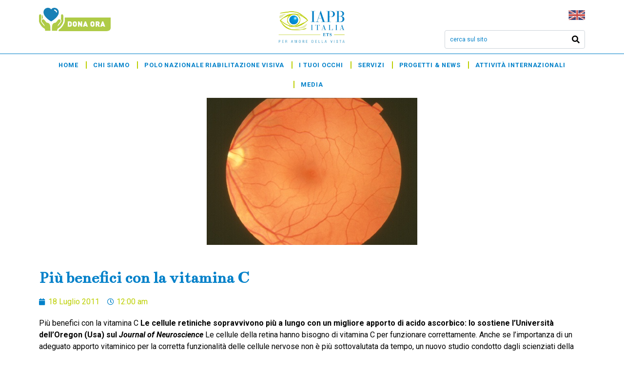

--- FILE ---
content_type: text/html; charset=UTF-8
request_url: https://iapb.it/piu-benefici-con-la-vitamina-c/
body_size: 21258
content:
<!DOCTYPE html><html lang="it-IT"><head >	<meta charset="UTF-8" />
	<meta name="viewport" content="width=device-width, initial-scale=1" />
	<meta name='robots' content='index, follow, max-image-preview:large, max-snippet:-1, max-video-preview:-1' />
<script id="cookieyes" type="text/javascript" src="https://cdn-cookieyes.com/client_data/5916b35c6f74109b4c27cf8e/script.js"></script>
	<!-- This site is optimized with the Yoast SEO plugin v20.11 - https://yoast.com/wordpress/plugins/seo/ -->
	<title>Più benefici con la vitamina C - IAPB Italia ETS Fondazione Sezione Italiana dell&#039;Agenzia Internazionale per la Prevenzione e della Cecità</title>
	<link rel="canonical" href="https://iapb.it/piu-benefici-con-la-vitamina-c/" />
	<meta property="og:locale" content="it_IT" />
	<meta property="og:type" content="article" />
	<meta property="og:title" content="Più benefici con la vitamina C - IAPB Italia ETS Fondazione Sezione Italiana dell&#039;Agenzia Internazionale per la Prevenzione e della Cecità" />
	<meta property="og:description" content="Più benefici con la vitamina C Le cellule retiniche sopravvivono più a lungo con un migliore apporto di acido ascorbico: lo sostiene l&#8217;Università dell&#8217;Oregon (Usa) sul Journal of Neuroscience Le cellule della retina hanno bisogno di vitamina C per funzionare correttamente. Anche se l&#8217;importanza di un adeguato apporto vitaminico per la corretta funzionalità delle cellule [&hellip;]" />
	<meta property="og:url" content="https://iapb.it/piu-benefici-con-la-vitamina-c/" />
	<meta property="og:site_name" content="IAPB Italia ETS Fondazione Sezione Italiana dell&#039;Agenzia Internazionale per la Prevenzione e della Cecità" />
	<meta property="article:publisher" content="https://www.facebook.com/iapbitalia" />
	<meta property="article:published_time" content="2011-07-17T22:00:00+00:00" />
	<meta property="og:image" content="https://iapb.it/wp-content/uploads/2011/07/Retina-normale.jpg" />
	<meta property="og:image:width" content="432" />
	<meta property="og:image:height" content="302" />
	<meta property="og:image:type" content="image/jpeg" />
	<meta name="author" content="raf" />
	<meta name="twitter:card" content="summary_large_image" />
	<meta name="twitter:creator" content="@IAPB_Italia" />
	<meta name="twitter:site" content="@IAPB_Italia" />
	<meta name="twitter:label1" content="Scritto da" />
	<meta name="twitter:data1" content="raf" />
	<meta name="twitter:label2" content="Tempo di lettura stimato" />
	<meta name="twitter:data2" content="1 minuto" />
	<script type="application/ld+json" class="yoast-schema-graph">{"@context":"https://schema.org","@graph":[{"@type":"WebPage","@id":"https://iapb.it/piu-benefici-con-la-vitamina-c/","url":"https://iapb.it/piu-benefici-con-la-vitamina-c/","name":"Più benefici con la vitamina C - IAPB Italia ETS Fondazione Sezione Italiana dell&#039;Agenzia Internazionale per la Prevenzione e della Cecità","isPartOf":{"@id":"https://iapb.it/#website"},"primaryImageOfPage":{"@id":"https://iapb.it/piu-benefici-con-la-vitamina-c/#primaryimage"},"image":{"@id":"https://iapb.it/piu-benefici-con-la-vitamina-c/#primaryimage"},"thumbnailUrl":"https://iapb.it/wp-content/uploads/2011/07/Retina-normale.jpg","datePublished":"2011-07-17T22:00:00+00:00","dateModified":"2011-07-17T22:00:00+00:00","author":{"@id":"https://iapb.it/#/schema/person/cc7a9c8fc382934dfe960ea0a763048b"},"breadcrumb":{"@id":"https://iapb.it/piu-benefici-con-la-vitamina-c/#breadcrumb"},"inLanguage":"it-IT","potentialAction":[{"@type":"ReadAction","target":["https://iapb.it/piu-benefici-con-la-vitamina-c/"]}]},{"@type":"ImageObject","inLanguage":"it-IT","@id":"https://iapb.it/piu-benefici-con-la-vitamina-c/#primaryimage","url":"https://iapb.it/wp-content/uploads/2011/07/Retina-normale.jpg","contentUrl":"https://iapb.it/wp-content/uploads/2011/07/Retina-normale.jpg","width":432,"height":302,"caption":"Fondo oculare: la retina è costituita da cellule nervose la cui vita può essere allungata da un adeguato apporto vitaminico"},{"@type":"BreadcrumbList","@id":"https://iapb.it/piu-benefici-con-la-vitamina-c/#breadcrumb","itemListElement":[{"@type":"ListItem","position":1,"name":"Home","item":"https://iapb.it/"},{"@type":"ListItem","position":2,"name":"Più benefici con la vitamina C"}]},{"@type":"WebSite","@id":"https://iapb.it/#website","url":"https://iapb.it/","name":"IAPB Italia ETS - Fondazione Sezione italiana dell’Agenzia internazionale per la prevenzione della cecità","description":"Per amore della vista","potentialAction":[{"@type":"SearchAction","target":{"@type":"EntryPoint","urlTemplate":"https://iapb.it/?s={search_term_string}"},"query-input":"required name=search_term_string"}],"inLanguage":"it-IT"},{"@type":"Person","@id":"https://iapb.it/#/schema/person/cc7a9c8fc382934dfe960ea0a763048b","name":"raf","image":{"@type":"ImageObject","inLanguage":"it-IT","@id":"https://iapb.it/#/schema/person/image/","url":"https://secure.gravatar.com/avatar/2484cccb6b16cda976749ea571532a7d?s=96&d=mm&r=g","contentUrl":"https://secure.gravatar.com/avatar/2484cccb6b16cda976749ea571532a7d?s=96&d=mm&r=g","caption":"raf"}}]}</script>
	<!-- / Yoast SEO plugin. -->


<script type='application/javascript'>console.log('PixelYourSite Free version 9.4.0.1');</script>
<link rel='dns-prefetch' href='//www.googletagmanager.com' />
<link rel="alternate" type="application/rss+xml" title="IAPB Italia ETS Fondazione Sezione Italiana dell&#039;Agenzia Internazionale per la Prevenzione e della Cecità &raquo; Feed" href="https://iapb.it/feed/" />
<link rel="alternate" type="application/rss+xml" title="IAPB Italia ETS Fondazione Sezione Italiana dell&#039;Agenzia Internazionale per la Prevenzione e della Cecità &raquo; Feed dei commenti" href="https://iapb.it/comments/feed/" />
<script type="text/javascript">
/* <![CDATA[ */
window._wpemojiSettings = {"baseUrl":"https:\/\/s.w.org\/images\/core\/emoji\/15.0.3\/72x72\/","ext":".png","svgUrl":"https:\/\/s.w.org\/images\/core\/emoji\/15.0.3\/svg\/","svgExt":".svg","source":{"concatemoji":"https:\/\/iapb.it\/wp-includes\/js\/wp-emoji-release.min.js?ver=6.6.2"}};
/*! This file is auto-generated */
!function(i,n){var o,s,e;function c(e){try{var t={supportTests:e,timestamp:(new Date).valueOf()};sessionStorage.setItem(o,JSON.stringify(t))}catch(e){}}function p(e,t,n){e.clearRect(0,0,e.canvas.width,e.canvas.height),e.fillText(t,0,0);var t=new Uint32Array(e.getImageData(0,0,e.canvas.width,e.canvas.height).data),r=(e.clearRect(0,0,e.canvas.width,e.canvas.height),e.fillText(n,0,0),new Uint32Array(e.getImageData(0,0,e.canvas.width,e.canvas.height).data));return t.every(function(e,t){return e===r[t]})}function u(e,t,n){switch(t){case"flag":return n(e,"\ud83c\udff3\ufe0f\u200d\u26a7\ufe0f","\ud83c\udff3\ufe0f\u200b\u26a7\ufe0f")?!1:!n(e,"\ud83c\uddfa\ud83c\uddf3","\ud83c\uddfa\u200b\ud83c\uddf3")&&!n(e,"\ud83c\udff4\udb40\udc67\udb40\udc62\udb40\udc65\udb40\udc6e\udb40\udc67\udb40\udc7f","\ud83c\udff4\u200b\udb40\udc67\u200b\udb40\udc62\u200b\udb40\udc65\u200b\udb40\udc6e\u200b\udb40\udc67\u200b\udb40\udc7f");case"emoji":return!n(e,"\ud83d\udc26\u200d\u2b1b","\ud83d\udc26\u200b\u2b1b")}return!1}function f(e,t,n){var r="undefined"!=typeof WorkerGlobalScope&&self instanceof WorkerGlobalScope?new OffscreenCanvas(300,150):i.createElement("canvas"),a=r.getContext("2d",{willReadFrequently:!0}),o=(a.textBaseline="top",a.font="600 32px Arial",{});return e.forEach(function(e){o[e]=t(a,e,n)}),o}function t(e){var t=i.createElement("script");t.src=e,t.defer=!0,i.head.appendChild(t)}"undefined"!=typeof Promise&&(o="wpEmojiSettingsSupports",s=["flag","emoji"],n.supports={everything:!0,everythingExceptFlag:!0},e=new Promise(function(e){i.addEventListener("DOMContentLoaded",e,{once:!0})}),new Promise(function(t){var n=function(){try{var e=JSON.parse(sessionStorage.getItem(o));if("object"==typeof e&&"number"==typeof e.timestamp&&(new Date).valueOf()<e.timestamp+604800&&"object"==typeof e.supportTests)return e.supportTests}catch(e){}return null}();if(!n){if("undefined"!=typeof Worker&&"undefined"!=typeof OffscreenCanvas&&"undefined"!=typeof URL&&URL.createObjectURL&&"undefined"!=typeof Blob)try{var e="postMessage("+f.toString()+"("+[JSON.stringify(s),u.toString(),p.toString()].join(",")+"));",r=new Blob([e],{type:"text/javascript"}),a=new Worker(URL.createObjectURL(r),{name:"wpTestEmojiSupports"});return void(a.onmessage=function(e){c(n=e.data),a.terminate(),t(n)})}catch(e){}c(n=f(s,u,p))}t(n)}).then(function(e){for(var t in e)n.supports[t]=e[t],n.supports.everything=n.supports.everything&&n.supports[t],"flag"!==t&&(n.supports.everythingExceptFlag=n.supports.everythingExceptFlag&&n.supports[t]);n.supports.everythingExceptFlag=n.supports.everythingExceptFlag&&!n.supports.flag,n.DOMReady=!1,n.readyCallback=function(){n.DOMReady=!0}}).then(function(){return e}).then(function(){var e;n.supports.everything||(n.readyCallback(),(e=n.source||{}).concatemoji?t(e.concatemoji):e.wpemoji&&e.twemoji&&(t(e.twemoji),t(e.wpemoji)))}))}((window,document),window._wpemojiSettings);
/* ]]> */
</script>
<style id='wp-emoji-styles-inline-css' type='text/css'>

	img.wp-smiley, img.emoji {
		display: inline !important;
		border: none !important;
		box-shadow: none !important;
		height: 1em !important;
		width: 1em !important;
		margin: 0 0.07em !important;
		vertical-align: -0.1em !important;
		background: none !important;
		padding: 0 !important;
	}
</style>
<link rel='stylesheet' id='wp-block-library-css' href='https://iapb.it/wp-includes/css/dist/block-library/style.min.css?ver=6.6.2' type='text/css' media='all' />
<style id='wp-block-library-theme-inline-css' type='text/css'>
.wp-block-audio :where(figcaption){color:#555;font-size:13px;text-align:center}.is-dark-theme .wp-block-audio :where(figcaption){color:#ffffffa6}.wp-block-audio{margin:0 0 1em}.wp-block-code{border:1px solid #ccc;border-radius:4px;font-family:Menlo,Consolas,monaco,monospace;padding:.8em 1em}.wp-block-embed :where(figcaption){color:#555;font-size:13px;text-align:center}.is-dark-theme .wp-block-embed :where(figcaption){color:#ffffffa6}.wp-block-embed{margin:0 0 1em}.blocks-gallery-caption{color:#555;font-size:13px;text-align:center}.is-dark-theme .blocks-gallery-caption{color:#ffffffa6}:root :where(.wp-block-image figcaption){color:#555;font-size:13px;text-align:center}.is-dark-theme :root :where(.wp-block-image figcaption){color:#ffffffa6}.wp-block-image{margin:0 0 1em}.wp-block-pullquote{border-bottom:4px solid;border-top:4px solid;color:currentColor;margin-bottom:1.75em}.wp-block-pullquote cite,.wp-block-pullquote footer,.wp-block-pullquote__citation{color:currentColor;font-size:.8125em;font-style:normal;text-transform:uppercase}.wp-block-quote{border-left:.25em solid;margin:0 0 1.75em;padding-left:1em}.wp-block-quote cite,.wp-block-quote footer{color:currentColor;font-size:.8125em;font-style:normal;position:relative}.wp-block-quote.has-text-align-right{border-left:none;border-right:.25em solid;padding-left:0;padding-right:1em}.wp-block-quote.has-text-align-center{border:none;padding-left:0}.wp-block-quote.is-large,.wp-block-quote.is-style-large,.wp-block-quote.is-style-plain{border:none}.wp-block-search .wp-block-search__label{font-weight:700}.wp-block-search__button{border:1px solid #ccc;padding:.375em .625em}:where(.wp-block-group.has-background){padding:1.25em 2.375em}.wp-block-separator.has-css-opacity{opacity:.4}.wp-block-separator{border:none;border-bottom:2px solid;margin-left:auto;margin-right:auto}.wp-block-separator.has-alpha-channel-opacity{opacity:1}.wp-block-separator:not(.is-style-wide):not(.is-style-dots){width:100px}.wp-block-separator.has-background:not(.is-style-dots){border-bottom:none;height:1px}.wp-block-separator.has-background:not(.is-style-wide):not(.is-style-dots){height:2px}.wp-block-table{margin:0 0 1em}.wp-block-table td,.wp-block-table th{word-break:normal}.wp-block-table :where(figcaption){color:#555;font-size:13px;text-align:center}.is-dark-theme .wp-block-table :where(figcaption){color:#ffffffa6}.wp-block-video :where(figcaption){color:#555;font-size:13px;text-align:center}.is-dark-theme .wp-block-video :where(figcaption){color:#ffffffa6}.wp-block-video{margin:0 0 1em}:root :where(.wp-block-template-part.has-background){margin-bottom:0;margin-top:0;padding:1.25em 2.375em}
</style>
<link rel='stylesheet' id='jet-engine-frontend-css' href='https://iapb.it/wp-content/plugins/jet-engine/assets/css/frontend.css?ver=3.0.2' type='text/css' media='all' />
<style id='classic-theme-styles-inline-css' type='text/css'>
/*! This file is auto-generated */
.wp-block-button__link{color:#fff;background-color:#32373c;border-radius:9999px;box-shadow:none;text-decoration:none;padding:calc(.667em + 2px) calc(1.333em + 2px);font-size:1.125em}.wp-block-file__button{background:#32373c;color:#fff;text-decoration:none}
</style>
<style id='global-styles-inline-css' type='text/css'>
:root{--wp--preset--aspect-ratio--square: 1;--wp--preset--aspect-ratio--4-3: 4/3;--wp--preset--aspect-ratio--3-4: 3/4;--wp--preset--aspect-ratio--3-2: 3/2;--wp--preset--aspect-ratio--2-3: 2/3;--wp--preset--aspect-ratio--16-9: 16/9;--wp--preset--aspect-ratio--9-16: 9/16;--wp--preset--color--black: #000000;--wp--preset--color--cyan-bluish-gray: #abb8c3;--wp--preset--color--white: #ffffff;--wp--preset--color--pale-pink: #f78da7;--wp--preset--color--vivid-red: #cf2e2e;--wp--preset--color--luminous-vivid-orange: #ff6900;--wp--preset--color--luminous-vivid-amber: #fcb900;--wp--preset--color--light-green-cyan: #7bdcb5;--wp--preset--color--vivid-green-cyan: #00d084;--wp--preset--color--pale-cyan-blue: #8ed1fc;--wp--preset--color--vivid-cyan-blue: #0693e3;--wp--preset--color--vivid-purple: #9b51e0;--wp--preset--gradient--vivid-cyan-blue-to-vivid-purple: linear-gradient(135deg,rgba(6,147,227,1) 0%,rgb(155,81,224) 100%);--wp--preset--gradient--light-green-cyan-to-vivid-green-cyan: linear-gradient(135deg,rgb(122,220,180) 0%,rgb(0,208,130) 100%);--wp--preset--gradient--luminous-vivid-amber-to-luminous-vivid-orange: linear-gradient(135deg,rgba(252,185,0,1) 0%,rgba(255,105,0,1) 100%);--wp--preset--gradient--luminous-vivid-orange-to-vivid-red: linear-gradient(135deg,rgba(255,105,0,1) 0%,rgb(207,46,46) 100%);--wp--preset--gradient--very-light-gray-to-cyan-bluish-gray: linear-gradient(135deg,rgb(238,238,238) 0%,rgb(169,184,195) 100%);--wp--preset--gradient--cool-to-warm-spectrum: linear-gradient(135deg,rgb(74,234,220) 0%,rgb(151,120,209) 20%,rgb(207,42,186) 40%,rgb(238,44,130) 60%,rgb(251,105,98) 80%,rgb(254,248,76) 100%);--wp--preset--gradient--blush-light-purple: linear-gradient(135deg,rgb(255,206,236) 0%,rgb(152,150,240) 100%);--wp--preset--gradient--blush-bordeaux: linear-gradient(135deg,rgb(254,205,165) 0%,rgb(254,45,45) 50%,rgb(107,0,62) 100%);--wp--preset--gradient--luminous-dusk: linear-gradient(135deg,rgb(255,203,112) 0%,rgb(199,81,192) 50%,rgb(65,88,208) 100%);--wp--preset--gradient--pale-ocean: linear-gradient(135deg,rgb(255,245,203) 0%,rgb(182,227,212) 50%,rgb(51,167,181) 100%);--wp--preset--gradient--electric-grass: linear-gradient(135deg,rgb(202,248,128) 0%,rgb(113,206,126) 100%);--wp--preset--gradient--midnight: linear-gradient(135deg,rgb(2,3,129) 0%,rgb(40,116,252) 100%);--wp--preset--font-size--small: 13px;--wp--preset--font-size--medium: 20px;--wp--preset--font-size--large: 36px;--wp--preset--font-size--x-large: 42px;--wp--preset--spacing--20: 0.44rem;--wp--preset--spacing--30: 0.67rem;--wp--preset--spacing--40: 1rem;--wp--preset--spacing--50: 1.5rem;--wp--preset--spacing--60: 2.25rem;--wp--preset--spacing--70: 3.38rem;--wp--preset--spacing--80: 5.06rem;--wp--preset--shadow--natural: 6px 6px 9px rgba(0, 0, 0, 0.2);--wp--preset--shadow--deep: 12px 12px 50px rgba(0, 0, 0, 0.4);--wp--preset--shadow--sharp: 6px 6px 0px rgba(0, 0, 0, 0.2);--wp--preset--shadow--outlined: 6px 6px 0px -3px rgba(255, 255, 255, 1), 6px 6px rgba(0, 0, 0, 1);--wp--preset--shadow--crisp: 6px 6px 0px rgba(0, 0, 0, 1);}:where(.is-layout-flex){gap: 0.5em;}:where(.is-layout-grid){gap: 0.5em;}body .is-layout-flex{display: flex;}.is-layout-flex{flex-wrap: wrap;align-items: center;}.is-layout-flex > :is(*, div){margin: 0;}body .is-layout-grid{display: grid;}.is-layout-grid > :is(*, div){margin: 0;}:where(.wp-block-columns.is-layout-flex){gap: 2em;}:where(.wp-block-columns.is-layout-grid){gap: 2em;}:where(.wp-block-post-template.is-layout-flex){gap: 1.25em;}:where(.wp-block-post-template.is-layout-grid){gap: 1.25em;}.has-black-color{color: var(--wp--preset--color--black) !important;}.has-cyan-bluish-gray-color{color: var(--wp--preset--color--cyan-bluish-gray) !important;}.has-white-color{color: var(--wp--preset--color--white) !important;}.has-pale-pink-color{color: var(--wp--preset--color--pale-pink) !important;}.has-vivid-red-color{color: var(--wp--preset--color--vivid-red) !important;}.has-luminous-vivid-orange-color{color: var(--wp--preset--color--luminous-vivid-orange) !important;}.has-luminous-vivid-amber-color{color: var(--wp--preset--color--luminous-vivid-amber) !important;}.has-light-green-cyan-color{color: var(--wp--preset--color--light-green-cyan) !important;}.has-vivid-green-cyan-color{color: var(--wp--preset--color--vivid-green-cyan) !important;}.has-pale-cyan-blue-color{color: var(--wp--preset--color--pale-cyan-blue) !important;}.has-vivid-cyan-blue-color{color: var(--wp--preset--color--vivid-cyan-blue) !important;}.has-vivid-purple-color{color: var(--wp--preset--color--vivid-purple) !important;}.has-black-background-color{background-color: var(--wp--preset--color--black) !important;}.has-cyan-bluish-gray-background-color{background-color: var(--wp--preset--color--cyan-bluish-gray) !important;}.has-white-background-color{background-color: var(--wp--preset--color--white) !important;}.has-pale-pink-background-color{background-color: var(--wp--preset--color--pale-pink) !important;}.has-vivid-red-background-color{background-color: var(--wp--preset--color--vivid-red) !important;}.has-luminous-vivid-orange-background-color{background-color: var(--wp--preset--color--luminous-vivid-orange) !important;}.has-luminous-vivid-amber-background-color{background-color: var(--wp--preset--color--luminous-vivid-amber) !important;}.has-light-green-cyan-background-color{background-color: var(--wp--preset--color--light-green-cyan) !important;}.has-vivid-green-cyan-background-color{background-color: var(--wp--preset--color--vivid-green-cyan) !important;}.has-pale-cyan-blue-background-color{background-color: var(--wp--preset--color--pale-cyan-blue) !important;}.has-vivid-cyan-blue-background-color{background-color: var(--wp--preset--color--vivid-cyan-blue) !important;}.has-vivid-purple-background-color{background-color: var(--wp--preset--color--vivid-purple) !important;}.has-black-border-color{border-color: var(--wp--preset--color--black) !important;}.has-cyan-bluish-gray-border-color{border-color: var(--wp--preset--color--cyan-bluish-gray) !important;}.has-white-border-color{border-color: var(--wp--preset--color--white) !important;}.has-pale-pink-border-color{border-color: var(--wp--preset--color--pale-pink) !important;}.has-vivid-red-border-color{border-color: var(--wp--preset--color--vivid-red) !important;}.has-luminous-vivid-orange-border-color{border-color: var(--wp--preset--color--luminous-vivid-orange) !important;}.has-luminous-vivid-amber-border-color{border-color: var(--wp--preset--color--luminous-vivid-amber) !important;}.has-light-green-cyan-border-color{border-color: var(--wp--preset--color--light-green-cyan) !important;}.has-vivid-green-cyan-border-color{border-color: var(--wp--preset--color--vivid-green-cyan) !important;}.has-pale-cyan-blue-border-color{border-color: var(--wp--preset--color--pale-cyan-blue) !important;}.has-vivid-cyan-blue-border-color{border-color: var(--wp--preset--color--vivid-cyan-blue) !important;}.has-vivid-purple-border-color{border-color: var(--wp--preset--color--vivid-purple) !important;}.has-vivid-cyan-blue-to-vivid-purple-gradient-background{background: var(--wp--preset--gradient--vivid-cyan-blue-to-vivid-purple) !important;}.has-light-green-cyan-to-vivid-green-cyan-gradient-background{background: var(--wp--preset--gradient--light-green-cyan-to-vivid-green-cyan) !important;}.has-luminous-vivid-amber-to-luminous-vivid-orange-gradient-background{background: var(--wp--preset--gradient--luminous-vivid-amber-to-luminous-vivid-orange) !important;}.has-luminous-vivid-orange-to-vivid-red-gradient-background{background: var(--wp--preset--gradient--luminous-vivid-orange-to-vivid-red) !important;}.has-very-light-gray-to-cyan-bluish-gray-gradient-background{background: var(--wp--preset--gradient--very-light-gray-to-cyan-bluish-gray) !important;}.has-cool-to-warm-spectrum-gradient-background{background: var(--wp--preset--gradient--cool-to-warm-spectrum) !important;}.has-blush-light-purple-gradient-background{background: var(--wp--preset--gradient--blush-light-purple) !important;}.has-blush-bordeaux-gradient-background{background: var(--wp--preset--gradient--blush-bordeaux) !important;}.has-luminous-dusk-gradient-background{background: var(--wp--preset--gradient--luminous-dusk) !important;}.has-pale-ocean-gradient-background{background: var(--wp--preset--gradient--pale-ocean) !important;}.has-electric-grass-gradient-background{background: var(--wp--preset--gradient--electric-grass) !important;}.has-midnight-gradient-background{background: var(--wp--preset--gradient--midnight) !important;}.has-small-font-size{font-size: var(--wp--preset--font-size--small) !important;}.has-medium-font-size{font-size: var(--wp--preset--font-size--medium) !important;}.has-large-font-size{font-size: var(--wp--preset--font-size--large) !important;}.has-x-large-font-size{font-size: var(--wp--preset--font-size--x-large) !important;}
:where(.wp-block-post-template.is-layout-flex){gap: 1.25em;}:where(.wp-block-post-template.is-layout-grid){gap: 1.25em;}
:where(.wp-block-columns.is-layout-flex){gap: 2em;}:where(.wp-block-columns.is-layout-grid){gap: 2em;}
:root :where(.wp-block-pullquote){font-size: 1.5em;line-height: 1.6;}
</style>
<link rel='stylesheet' id='jupiterx-css' href='https://iapb.it/wp-content/uploads/jupiterx/compiler/jupiterx/880f388.css?ver=1.26.0' type='text/css' media='all' />
<link rel='stylesheet' id='font-awesome-all-css' href='https://iapb.it/wp-content/plugins/jet-menu/assets/public/lib/font-awesome/css/all.min.css?ver=5.12.0' type='text/css' media='all' />
<link rel='stylesheet' id='font-awesome-v4-shims-css' href='https://iapb.it/wp-content/plugins/jet-menu/assets/public/lib/font-awesome/css/v4-shims.min.css?ver=5.12.0' type='text/css' media='all' />
<link rel='stylesheet' id='jet-menu-public-styles-css' href='https://iapb.it/wp-content/plugins/jet-menu/assets/public/css/public.css?ver=2.1.7' type='text/css' media='all' />
<link rel='stylesheet' id='jet-elements-css' href='https://iapb.it/wp-content/plugins/jet-elements/assets/css/jet-elements.css?ver=2.6.6' type='text/css' media='all' />
<link rel='stylesheet' id='jet-elements-skin-css' href='https://iapb.it/wp-content/plugins/jet-elements/assets/css/jet-elements-skin.css?ver=2.6.6' type='text/css' media='all' />
<link rel='stylesheet' id='elementor-icons-css' href='https://iapb.it/wp-content/plugins/elementor/assets/lib/eicons/css/elementor-icons.min.css?ver=5.14.0' type='text/css' media='all' />
<link rel='stylesheet' id='elementor-frontend-legacy-css' href='https://iapb.it/wp-content/plugins/elementor/assets/css/frontend-legacy.min.css?ver=3.5.6' type='text/css' media='all' />
<link rel='stylesheet' id='elementor-frontend-css' href='https://iapb.it/wp-content/plugins/elementor/assets/css/frontend.min.css?ver=3.5.6' type='text/css' media='all' />
<link rel='stylesheet' id='font-awesome-css' href='https://iapb.it/wp-content/plugins/elementor/assets/lib/font-awesome/css/font-awesome.min.css?ver=4.7.0' type='text/css' media='all' />
<link rel='stylesheet' id='raven-frontend-css' href='https://iapb.it/wp-content/plugins/raven/assets/css/frontend.min.css?ver=1.11.0' type='text/css' media='all' />
<link rel='stylesheet' id='elementor-post-19915-css' href='https://iapb.it/wp-content/uploads/elementor/css/post-19915.css?ver=1759152387' type='text/css' media='all' />
<link rel='stylesheet' id='elementor-pro-css' href='https://iapb.it/wp-content/plugins/elementor-pro/assets/css/frontend.min.css?ver=3.5.1' type='text/css' media='all' />
<link rel='stylesheet' id='jet-tricks-frontend-css' href='https://iapb.it/wp-content/plugins/jet-tricks/assets/css/jet-tricks-frontend.css?ver=1.4.1' type='text/css' media='all' />
<link rel='stylesheet' id='font-awesome-5-all-css' href='https://iapb.it/wp-content/plugins/elementor/assets/lib/font-awesome/css/all.min.css?ver=3.5.6' type='text/css' media='all' />
<link rel='stylesheet' id='font-awesome-4-shim-css' href='https://iapb.it/wp-content/plugins/elementor/assets/lib/font-awesome/css/v4-shims.min.css?ver=3.5.6' type='text/css' media='all' />
<link rel='stylesheet' id='flatpickr-css' href='https://iapb.it/wp-content/plugins/elementor/assets/lib/flatpickr/flatpickr.min.css?ver=4.1.4' type='text/css' media='all' />
<link rel='stylesheet' id='elementor-global-css' href='https://iapb.it/wp-content/uploads/elementor/css/global.css?ver=1727970692' type='text/css' media='all' />
<link rel='stylesheet' id='elementor-post-894-css' href='https://iapb.it/wp-content/uploads/elementor/css/post-894.css?ver=1695298844' type='text/css' media='all' />
<link rel='stylesheet' id='elementor-post-5952-css' href='https://iapb.it/wp-content/uploads/elementor/css/post-5952.css?ver=1722591447' type='text/css' media='all' />
<link rel='stylesheet' id='sib-front-css-css' href='https://iapb.it/wp-content/plugins/mailin/css/mailin-front.css?ver=6.6.2' type='text/css' media='all' />
<link rel='stylesheet' id='google-fonts-1-css' href='https://fonts.googleapis.com/css?family=Bentham%3A100%2C100italic%2C200%2C200italic%2C300%2C300italic%2C400%2C400italic%2C500%2C500italic%2C600%2C600italic%2C700%2C700italic%2C800%2C800italic%2C900%2C900italic%7CRoboto%3A100%2C100italic%2C200%2C200italic%2C300%2C300italic%2C400%2C400italic%2C500%2C500italic%2C600%2C600italic%2C700%2C700italic%2C800%2C800italic%2C900%2C900italic&#038;display=auto&#038;ver=6.6.2' type='text/css' media='all' />
<link rel='stylesheet' id='elementor-icons-shared-0-css' href='https://iapb.it/wp-content/plugins/elementor/assets/lib/font-awesome/css/fontawesome.min.css?ver=5.15.3' type='text/css' media='all' />
<link rel='stylesheet' id='elementor-icons-fa-solid-css' href='https://iapb.it/wp-content/plugins/elementor/assets/lib/font-awesome/css/solid.min.css?ver=5.15.3' type='text/css' media='all' />
<link rel='stylesheet' id='elementor-icons-fa-regular-css' href='https://iapb.it/wp-content/plugins/elementor/assets/lib/font-awesome/css/regular.min.css?ver=5.15.3' type='text/css' media='all' />
<script type="text/javascript" id="gtmkit-js-before" data-cfasync="false" data-nowprocket="" data-cookieconsent="ignore">
/* <![CDATA[ */
		window.gtmkit_settings = {"datalayer_name":"dataLayer","console_log":false};
		window.gtmkit_data = {};
		window.dataLayer = window.dataLayer || [];
				if (typeof gtag === "undefined") {
			function gtag(){dataLayer.push(arguments);}
			gtag('consent', 'default', {
				'ad_personalization': 'denied',
				'ad_storage': 'denied',
				'ad_user_data': 'denied',
				'analytics_storage': 'denied',
				'personalization_storage': 'denied',
				'functionality_storage': 'denied',
				'security_storage': 'denied',
							});
								} else if ( window.gtmkit_settings.console_log === 'on' ) {
			console.warn('GTM Kit: gtag is already defined')
		}		
/* ]]> */
</script>
<script type="text/javascript" id="gtmkit-container-js-after" data-cfasync="false" data-nowprocket="" data-cookieconsent="ignore">
/* <![CDATA[ */
/* Google Tag Manager */
(function(w,d,s,l,i){w[l]=w[l]||[];w[l].push({'gtm.start':
new Date().getTime(),event:'gtm.js'});var f=d.getElementsByTagName(s)[0],
j=d.createElement(s),dl=l!='dataLayer'?'&l='+l:'';j.async=true;j.src=
'https://www.googletagmanager.com/gtm.js?id='+i+dl;f.parentNode.insertBefore(j,f);
})(window,document,'script','dataLayer','GTM-5NPQFS83');
/* End Google Tag Manager */
/* ]]> */
</script>
<script type="text/javascript" id="gtmkit-datalayer-js-before" data-cfasync="false" data-nowprocket="" data-cookieconsent="ignore">
/* <![CDATA[ */
const gtmkit_dataLayer_content = {"pageType":"post"};
dataLayer.push( gtmkit_dataLayer_content );
/* ]]> */
</script>
<script type="text/javascript" src="https://www.googletagmanager.com/gtag/js?id=UA-35932404-13&#039; async=&#039;async" id="jupiterx-gtag-script-js"></script>
<script type="text/javascript" id="jupiterx-gtag-script-js-after">
/* <![CDATA[ */
	
		window.dataLayer = window.dataLayer || [];
		function gtag(){dataLayer.push(arguments);}
		gtag('js', new Date());
					gtag('config', 'UA-35932404-13', { 'anonymize_ip': true });
			
	
/* ]]> */
</script>
<script type="text/javascript" src="https://iapb.it/wp-content/themes/jupiterx/lib/admin/assets/lib/webfont/webfont.min.js?ver=1.6.26" id="jupiterx-webfont-js"></script>
<script type="text/javascript" id="jupiterx-webfont-js-after">
/* <![CDATA[ */
WebFont.load({
				google: {
					families: ['Roboto:100,200,300,400,500,600,700,800,900,100italic,200italic,300italic,400italic,500italic,600italic,700italic,800italic,900italic']
				}
			});
/* ]]> */
</script>
<script type="text/javascript" src="https://iapb.it/wp-includes/js/jquery/jquery.min.js?ver=3.7.1" id="jquery-core-js"></script>
<script type="text/javascript" src="https://iapb.it/wp-includes/js/jquery/jquery-migrate.min.js?ver=3.4.1" id="jquery-migrate-js"></script>
<script type="text/javascript" src="https://iapb.it/wp-content/themes/jupiterx/lib/assets/dist/js/utils.min.js?ver=1.26.0" id="jupiterx-utils-js"></script>
<script type="text/javascript" src="https://iapb.it/wp-content/plugins/pixelyoursite/dist/scripts/jquery.bind-first-0.2.3.min.js?ver=6.6.2" id="jquery-bind-first-js"></script>
<script type="text/javascript" src="https://iapb.it/wp-content/plugins/pixelyoursite/dist/scripts/js.cookie-2.1.3.min.js?ver=2.1.3" id="js-cookie-pys-js"></script>
<script type="text/javascript" id="pys-js-extra">
/* <![CDATA[ */
var pysOptions = {"staticEvents":{"facebook":{"init_event":[{"delay":0,"type":"static","name":"PageView","pixelIds":["3008484012811973"],"eventID":"2834a738-c463-4a2e-83e8-1bc4272a90b9","params":{"post_category":"Notizie","page_title":"Pi\u00f9 benefici con la vitamina C","post_type":"post","post_id":11494,"plugin":"PixelYourSite","user_role":"guest","event_url":"iapb.it\/piu-benefici-con-la-vitamina-c\/"},"e_id":"init_event","ids":[],"hasTimeWindow":false,"timeWindow":0,"woo_order":"","edd_order":""}]}},"dynamicEvents":{"automatic_event_form":{"facebook":{"delay":0,"type":"dyn","name":"Form","pixelIds":["3008484012811973"],"eventID":"f3ac216a-42e4-4df0-9043-30e3f837639b","params":{"page_title":"Pi\u00f9 benefici con la vitamina C","post_type":"post","post_id":11494,"plugin":"PixelYourSite","user_role":"guest","event_url":"iapb.it\/piu-benefici-con-la-vitamina-c\/"},"e_id":"automatic_event_form","ids":[],"hasTimeWindow":false,"timeWindow":0,"woo_order":"","edd_order":""}},"automatic_event_download":{"facebook":{"delay":0,"type":"dyn","name":"Download","extensions":["","doc","exe","js","pdf","ppt","tgz","zip","xls"],"pixelIds":["3008484012811973"],"eventID":"2523918d-567d-4e34-ba03-8497c947dc80","params":{"page_title":"Pi\u00f9 benefici con la vitamina C","post_type":"post","post_id":11494,"plugin":"PixelYourSite","user_role":"guest","event_url":"iapb.it\/piu-benefici-con-la-vitamina-c\/"},"e_id":"automatic_event_download","ids":[],"hasTimeWindow":false,"timeWindow":0,"woo_order":"","edd_order":""}},"automatic_event_comment":{"facebook":{"delay":0,"type":"dyn","name":"Comment","pixelIds":["3008484012811973"],"eventID":"843323b3-385e-4137-9cbd-acd8f77d7fcd","params":{"page_title":"Pi\u00f9 benefici con la vitamina C","post_type":"post","post_id":11494,"plugin":"PixelYourSite","user_role":"guest","event_url":"iapb.it\/piu-benefici-con-la-vitamina-c\/"},"e_id":"automatic_event_comment","ids":[],"hasTimeWindow":false,"timeWindow":0,"woo_order":"","edd_order":""}}},"triggerEvents":[],"triggerEventTypes":[],"facebook":{"pixelIds":["3008484012811973"],"advancedMatching":[],"removeMetadata":false,"contentParams":{"post_type":"post","post_id":11494,"content_name":"Pi\u00f9 benefici con la vitamina C","categories":"Notizie","tags":""},"commentEventEnabled":true,"wooVariableAsSimple":false,"downloadEnabled":true,"formEventEnabled":true,"serverApiEnabled":true,"wooCRSendFromServer":false,"send_external_id":null},"debug":"","siteUrl":"https:\/\/iapb.it","ajaxUrl":"https:\/\/iapb.it\/wp-admin\/admin-ajax.php","ajax_event":"dbe783768f","enable_remove_download_url_param":"1","cookie_duration":"7","last_visit_duration":"60","enable_success_send_form":"","ajaxForServerEvent":"1","gdpr":{"ajax_enabled":true,"all_disabled_by_api":false,"facebook_disabled_by_api":false,"analytics_disabled_by_api":false,"google_ads_disabled_by_api":false,"pinterest_disabled_by_api":false,"bing_disabled_by_api":false,"externalID_disabled_by_api":false,"facebook_prior_consent_enabled":true,"analytics_prior_consent_enabled":true,"google_ads_prior_consent_enabled":null,"pinterest_prior_consent_enabled":true,"bing_prior_consent_enabled":true,"cookiebot_integration_enabled":false,"cookiebot_facebook_consent_category":"marketing","cookiebot_analytics_consent_category":"statistics","cookiebot_tiktok_consent_category":"marketing","cookiebot_google_ads_consent_category":null,"cookiebot_pinterest_consent_category":"marketing","cookiebot_bing_consent_category":"marketing","consent_magic_integration_enabled":false,"real_cookie_banner_integration_enabled":false,"cookie_notice_integration_enabled":false,"cookie_law_info_integration_enabled":true},"cookie":{"disabled_all_cookie":false,"disabled_advanced_form_data_cookie":false,"disabled_landing_page_cookie":false,"disabled_first_visit_cookie":false,"disabled_trafficsource_cookie":false,"disabled_utmTerms_cookie":false,"disabled_utmId_cookie":false},"woo":{"enabled":false},"edd":{"enabled":false}};
/* ]]> */
</script>
<script type="text/javascript" src="https://iapb.it/wp-content/plugins/pixelyoursite/dist/scripts/public.js?ver=9.4.0.1" id="pys-js"></script>
<script type="text/javascript" src="https://iapb.it/wp-content/plugins/elementor/assets/lib/font-awesome/js/v4-shims.min.js?ver=3.5.6" id="font-awesome-4-shim-js"></script>
<script type="text/javascript" id="sib-front-js-js-extra">
/* <![CDATA[ */
var sibErrMsg = {"invalidMail":"Please fill out valid email address","requiredField":"Please fill out required fields","invalidDateFormat":"Please fill out valid date format","invalidSMSFormat":"Please fill out valid phone number"};
var ajax_sib_front_object = {"ajax_url":"https:\/\/iapb.it\/wp-admin\/admin-ajax.php","ajax_nonce":"4612a1f862","flag_url":"https:\/\/iapb.it\/wp-content\/plugins\/mailin\/img\/flags\/"};
/* ]]> */
</script>
<script type="text/javascript" src="https://iapb.it/wp-content/plugins/mailin/js/mailin-front.js?ver=1758629835" id="sib-front-js-js"></script>
<link rel="https://api.w.org/" href="https://iapb.it/wp-json/" /><link rel="alternate" title="JSON" type="application/json" href="https://iapb.it/wp-json/wp/v2/posts/11494" /><link rel="EditURI" type="application/rsd+xml" title="RSD" href="https://iapb.it/xmlrpc.php?rsd" />
<meta name="generator" content="WordPress 6.6.2" />
<link rel='shortlink' href='https://iapb.it/?p=11494' />
<link rel="alternate" title="oEmbed (JSON)" type="application/json+oembed" href="https://iapb.it/wp-json/oembed/1.0/embed?url=https%3A%2F%2Fiapb.it%2Fpiu-benefici-con-la-vitamina-c%2F" />
<link rel="alternate" title="oEmbed (XML)" type="text/xml+oembed" href="https://iapb.it/wp-json/oembed/1.0/embed?url=https%3A%2F%2Fiapb.it%2Fpiu-benefici-con-la-vitamina-c%2F&#038;format=xml" />
		<script>
			document.documentElement.className = document.documentElement.className.replace( 'no-js', 'js' );
		</script>
				<style>
			.no-js img.lazyload { display: none; }
			figure.wp-block-image img.lazyloading { min-width: 150px; }
							.lazyload { opacity: 0; }
				.lazyloading {
					border: 0 !important;
					opacity: 1;
					background: rgba(255, 255, 255, 0) url('https://iapb.it/wp-content/plugins/wp-smushit/app/assets/images/smush-lazyloader-5.gif') no-repeat center !important;
					background-size: 16px auto !important;
					min-width: 16px;
				}
					</style>
		
<!-- Meta Pixel Code -->
<script type='text/javascript'>
!function(f,b,e,v,n,t,s){if(f.fbq)return;n=f.fbq=function(){n.callMethod?
n.callMethod.apply(n,arguments):n.queue.push(arguments)};if(!f._fbq)f._fbq=n;
n.push=n;n.loaded=!0;n.version='2.0';n.queue=[];t=b.createElement(e);t.async=!0;
t.src=v;s=b.getElementsByTagName(e)[0];s.parentNode.insertBefore(t,s)}(window,
document,'script','https://connect.facebook.net/en_US/fbevents.js?v=next');
</script>
<!-- End Meta Pixel Code -->

      <script type='text/javascript'>
        var url = window.location.origin + '?ob=open-bridge';
        fbq('set', 'openbridge', '3008484012811973', url);
      </script>
    <script type='text/javascript'>fbq('init', '3008484012811973', {}, {
    "agent": "wordpress-6.6.2-3.0.13"
})</script><script type='text/javascript'>
    fbq('track', 'PageView', []);
  </script>
<!-- Meta Pixel Code -->
<noscript>
<img height="1" width="1" style="display:none" alt="fbpx"
src="https://www.facebook.com/tr?id=3008484012811973&ev=PageView&noscript=1" />
</noscript>
<!-- End Meta Pixel Code -->
<style type="text/css">.recentcomments a{display:inline !important;padding:0 !important;margin:0 !important;}</style><meta name="format-detection" content="telephone=no">
<!-- Facebook Pixel Code -->
<script>
!function(f,b,e,v,n,t,s)
{if(f.fbq)return;n=f.fbq=function(){n.callMethod?
n.callMethod.apply(n,arguments):n.queue.push(arguments)};
if(!f._fbq)f._fbq=n;n.push=n;n.loaded=!0;n.version='2.0';
n.queue=[];t=b.createElement(e);t.async=!0;
t.src=v;s=b.getElementsByTagName(e)[0];
s.parentNode.insertBefore(t,s)}(window, document,'script',
'https://connect.facebook.net/en_US/fbevents.js');
fbq('init', '3008484012811973');
fbq('track', 'PageView');
</script>
<noscript><img height="1" width="1" style="display:none"
src="https://www.facebook.com/tr?id=3008484012811973&ev=PageView&noscript=1"
/></noscript>
<script>
    fbq('track', 'Purchase', {currency: "USD", value: 30.00});
  </script>
<script type="text/javascript">

jQuery(document).ready(function () {
    var $h2 = jQuery('h2');

    //add this
    console.log($h2);
    console.log('text: ' +  $h2.text());

    if ($h2.text().indexOf('Attached documents') > -1) {
        $h2.hide();
    }
  
  // Change Search results text
  if ( jQuery( '.search.search-results' ).length > 0 && jQuery('html').attr('lang') == 'it-IT' ) {
	console.log('we are on the italian search results page');
    jQuery('.jupiterx-new-search .jupiterx-title').html('Nuova Ricerca');
    jQuery('.jupiterx-new-search p').html('Riprova con altre parole chiave');
    jQuery('.jupiterx-search-secondary-title').html('Risultato della ricerca');
    jQuery('.jupiterx-search-secondary-subtitle').html(' ');
  } 
});
</script><link rel="icon" href="https://iapb.it/wp-content/uploads/2019/07/apple-touch-icon-180x180-150x150.png" sizes="32x32" />
<link rel="icon" href="https://iapb.it/wp-content/uploads/2019/07/apple-touch-icon-180x180.png" sizes="192x192" />
<link rel="apple-touch-icon" href="https://iapb.it/wp-content/uploads/2019/07/apple-touch-icon-180x180.png" />
<meta name="msapplication-TileImage" content="https://iapb.it/wp-content/uploads/2019/07/apple-touch-icon-180x180.png" />
		<style type="text/css" id="wp-custom-css">
			/*GMV2025
 * */
/* Stato iniziale: sfocato (e leggermente trasparente, opzionale) */
.blur-in {
  filter: blur(14px);
  opacity: .2;               /* opzionale: fade-in */
  transition: filter 900ms ease-out, opacity 900ms ease-out;
  will-change: filter, opacity;
  contain: paint;            /* evita effetti collaterali del filter */
}

/* Quando entra in viewport: nitido */
.blur-in.is-visible {
  filter: blur(0);
  opacity: 1;
}

/* Accessibilità: niente animazioni per chi le riduce */
@media (prefers-reduced-motion: reduce) {
  .blur-in { transition: none; filter: none; opacity: 1; }
}

.moo_floating-box .jet-tricks-satellite{
	  display: inline-block;
  will-change: transform;           /* performance hint */
  animation: bob 200ms ease-in-out infinite alternate;
}

/* Muove l'elemento su/giù di 4px in loop */
@keyframes bob {
  from { transform: translateY(0); }
  to   { transform: translateY(-4px); }
}

/* (Opzionale) Rispetto per chi preferisce meno animazioni */
@media (prefers-reduced-motion: reduce) {
  .pulse-y { animation: none; }
}




/*GENERAL*/

/*RASSEGNA STAMPA: icons*/
.category-rassegna-stampa.category-web::before, .category-rassegna-stampa::before  {
	content: "";
	height:100px;
	width: 100%;
	background: url(https://iapb.it/wp-content/uploads/2019/07/IAPB_rstampa_icon_web.jpg) no-repeat;
	background-size: 100%;
	border-left: #bccf00 25px solid;
	display: block;
	margin-bottom: 15px;
}

article.category-rassegna-stampa.category-web::before, article.category-rassegna-stampa::before,article.category-rassegna-stampa.category-radio::before, article.category-rassegna-stampa.tag-radio::before,article.category-rassegna-stampa.category-tv::before, article.category-rassegna-stampa.tag-tv::before,article.category-rassegna-stampa.category-giornali::before, article.category-rassegna-stampa.tag-giornali::before   {
	background-size: 300px;
}

.category-rassegna-stampa.category-radio::before, .category-rassegna-stampa.tag-radio::before {
	content: "";
	height:100px;
	width: 100%;
	background: url(https://iapb.it/wp-content/uploads/2019/07/IAPB_rstampa_icon_radio.jpg) no-repeat;
	background-size: 100%;
	border-left: #bccf00 25px solid;
	display: block;
	margin-bottom: 15px;
}

.category-rassegna-stampa.category-tv::before, .category-rassegna-stampa.tag-tv::before  {
	content: "";
	height:100px;
	width: 100%;
	background: url(https://iapb.it/wp-content/uploads/2019/07/IAPB_rstampa_icon_tv.jpg) no-repeat;
	background-size: 100%;
	border-left: #bccf00 25px solid;
	display: block;
	margin-bottom: 15px;
}

.category-rassegna-stampa.category-giornali::before, .category-rassegna-stampa.tag-giornali::before  {
	content: "";
	height:100px;
	width: 100%;
	background: url(https://iapb.it/wp-content/uploads/2019/07/IAPB_rstampa_icon_giornali.jpg) no-repeat;
	background-size: 100%;
	border-left: #bccf00 25px solid;
	display: block;
	margin-bottom: 15px;
}

.category-rassegna-stampa {
	display: block !important;
	
}
/*Get rid of margin in social media widgets in footer*/
.moo_navigation_menu_footer .jupiterx-widget {
    margin-bottom: 0;
}
/*MENU*/
/* Navigation menu */

.moo_navigation_menu ul li a:before{
	content:"";
	width:2px;
	background:#BCCF00;
	height:15px;
	display:inline-block;
	left:0px;
	position:absolute;
	margin-right:5px;
}
.moo_navigation_menu ul li:first-child a:before{
	display:none;
}

.moo_navigation_menu ul li a{
	text-decoration:none;
}
.sub-menu li a:before{
	background:white !important;
}

.elementor-894 .elementor-element.elementor-element-57b9bd5 .raven-nav-menu-horizontal .raven-nav-menu > li:not(:last-child),
.elementor-16950 .elementor-element.elementor-element-57b9bd5 .raven-nav-menu-horizontal .raven-nav-menu > li:not(:last-child)
{
    margin-right: 0 !important;
}
.elementor-894 .elementor-element.elementor-element-57b9bd5 .raven-nav-menu-main .raven-nav-menu > li > a.raven-menu-item
{
    padding-left: 15px !important;
	padding-right: 15px !important;
}
.elementor-16950 .elementor-element.elementor-element-57b9bd5 .raven-nav-menu-main .raven-nav-menu > li > a.raven-menu-item
{
    padding-left: 10px !important;
	padding-right: 10px !important;
}
.moo_navigation_menu_footer ul li a:before{
	content:"";
	width:1px;
	background:#ffffff;
	height:15px;
	display:inline-block;
	left:0px;
	position:absolute;
	margin-right:5px;
}
.moo_navigation_menu_footer ul li:first-child a:before{
	display:none;
}

.moo_note {
    background: rgba(0,128,201,0.1);
    padding: 5px 15px;
    margin-bottom: 25px;
}


/*CONTENT*/
.jupiterx-main-content {
    padding-top:0px;
}
.moo_blackbox {
	display: inline-block;
	padding: 10px;
	background: black;
	color: white;
	text-transform:uppercase;
	font-size: .8em !important;
	margin-bottom: 20px;
}

.wpml-ls-legacy-list-horizontal .wpml-ls-flag {
    width: 34px !important;
    height: 20px important;
}
.wpml-ls-flag {
    width: 34px !important;
    height: 20px !important;
}
@media (max-width:767px){
.moo_navigation_menu {
	background-color:#0080c9 !important;
	padding:10px
	}
	.elementor-1191 .elementor-element.elementor-element-ceb51a5 > .elementor-widget-container {
    padding: 0px;
		text-align:right;
}
	.elementor-widget-raven-nav-menu .raven-nav-menu-toggle-button {
    color:#ffffff !important;
		font-size:19px
}
	.elementor-widget-raven-nav-menu .raven-nav-menu-toggle-button:after {
    content:'MENU' !important;
		font-size:19px
}
.moo_50_mobile {
	width:50%!important;
	}
.moo_navigation_menu_footer .raven-breakpoint-mobile .raven-nav-menu-main {
    display: block;
}	
.moo_navigation_menu_footer 	.raven-nav-menu, .raven-nav-menu li, .raven-nav-menu ul {
    display: inline-block;
	}		
	header .raven-nav-menu li, .raven-nav-menu ul {
    display: block;
	}	
.moo_navigation_menu_footer .raven-nav-menu li {
    padding-left:10px
	}	
.moo_navigation_menu_footer .raven-nav-menu a {
    padding-left:10px
	}
.moo_navigation_menu_footer	.raven-nav-menu-toggle
	{
    display: none;
}	
}

/*titles*/
.note {
	background: rgba(0,128,201,0.1);
	padding: 25px;
	margin-bottom: 25px;
}

h1{
	font-family: 'Bentham', serif !important;
font-size: 28px;
font-size: 2.2rem;
font-weight: normal;
color: #0080C9;
line-height: 1em;
}

h2, h3 {
    text-transform: uppercase;
    font-size: 15px;
    font-size: 1rem;
    line-height: 1.4;
    color: #0080C9;
    margin: 30px 0;
        margin-bottom: 30px;
    margin-bottom: 15px;
    border-bottom: 5px solid #BCCF00;
    display: inline-block;

}

/*Colors and details*/
.moo_blue {
	color:#1780b6;
}
.moo_green {
	color:#bccf00;
}
.moo_strong {
	font-weight:700;
}
/*HEADER*/

/* Header icons*/

.moo_icon_container {
	border: 1px solid #0080C9;
	width: 142px !important;
	height: 142px;
	background: white;
}
.moo_icon_container .widget_media_image {
	margin-bottom: 0;
}

.moo_icon_container .elementor-widget-wrap {
	align-self: center;
	justify-self: center;
}

.moo_icon .jupiterx-widget-content  {
	text-align: center;
}

/*Header title bar*/
.moo_header_title {
	position: relative;
	margin-top: -71px;
}

/*Banner*/
.moo_main_subtitle{
	color:#afcb47;
	font-size:.6em;
	line-height:1em !important;
	width:400px;
	display:inline-block;
}

/*NEWS and POSTS*/
/*NEWS BOX*/
.moo_news_box, .wp-block-quote  {
	background: #f2f2f2;
	padding: 30px;
	margin:50px 0;
	font-family: Roboto, Helvetica, Arial, sans-serif;
	font-size: 1rem;

}

/*pagination*/
.raven-pagination-item, .jet-filters-pagination__link {
    background-color: #007ECB !important;
    color: #fff !important;
    padding: 10px 18px !important;
    text-decoration: none !important;
}
.raven-pagination-active, .jet-filters-pagination__link-current {
    background-color: #BCCF00 !important;
    color: #fff !important;
    padding: 10px 18px !important;
}
a.raven-pagination-item:hover { 
    color: #fff !important;
}

/*pagination bug*/
.raven-pagination-item, .jet-filters-pagination__link {
    margin-top: 15px;
}

/*Add a little bit of margin on top of an article*/
article.post {
	margin-top: 50px;
}

/*************************/
/*Get rid of links on images in the  REVISTE section*/
.moo_loo_reviste .jet-listing-dynamic-image__link {
	  pointer-events: none !important;
}

.opuscolo_content a img{
	display:none !important;
}


/*************************/
/*Get rid of photos in opuscolo content*/

.opuscolo_content  a[href$=".pdf"]{
	display:inline-block;
	margin-top: 25px;
}


/*************************/
/*Get rid of unwanted galleries*/

/*In reviste*/
.moo_loo_reviste .gallery {
	display: none;
}

.post:not(.category-foto) .gallery {
	display: none;
}

/*************************/
/* VIDEO - SINGLE POST - Get rid of featured image*/

.post.category-video .jupiterx-post-image {
	display: none;
}

/*************************/
/*Get rid of featured images on foto single posts*/
.category-foto .jupiterx-post-image{
	display:none;
}
/*Fix thumbnails on posts rolls*/

.moo_iapb_posts .jet-posts__item .post-thumbnail img{
	min-width:100% !important;
	height:auto;
}
.moo_iapb_posts .jet-posts__item .post-thumbnail {
	object-fit:cover;
	overflow:hidden;
	height:190px;
}

/*Fix thumbnails on posts FOTO*/

.moo_foto-grid_image img.wp-post-image{
	object-fit:cover;
	overflow:hidden;
	height:190px;
}

/*Galleries in posts*/
.post-template-default .gallery {
	display: grid;
grid-template-columns: 25% 25% 25% 25%;
grid-gap: 4%; 
}

@media only screen and (max-width: 769px) {
  .post-template-default .gallery {
	display: grid;
grid-template-columns: 33% 33% 33%;
grid-gap: 1%; 
}
}

@media only screen and (max-width: 600px) {
  .post-template-default .gallery {
	display: grid;
grid-template-columns: 48% 48%;
grid-gap: 1%; 
}
}

.post-template-default .gallery .gallery-item img{
	max-width: 150px;
}

.post-template-default .gallery .gallery-item figcaption{
	  margin-top: 20px;
    border-top: 2px solid #afcb47;
    padding-top: 20px;
}
/* Lists pages*/
.moo_menu .menu{
	column-count: 3;
}

/* Numero verde*/
.moo_list_big-numbers {
	height: 100px !important;
	width:105px !important;
	background: #bccf00;
	position: absolute;
	top: -20px;
	left: -20px;
	box-shadow: 10px 10px 0 white;
}
/*newsletter*/
label.ricevi_news {
    float: left;
    padding: 12px 20px;
    margin: 0;
    background: #0080C9;
    color: #fff;
}
input.campo_iscriviti {
    width: 55%;
    padding: 10px;
    border: 1px solid #0080C9;
    float: right;
}
.newsletter_iscriviti_btn {
    margin: 25px 0;
    padding: 12px 20px;
    border-radius: 0px;
    border: none;
    background: #BCCF00;
    color: #fff;
    font-weight: 500;
    cursor: pointer;
	float:right
}
.newsletter_cancellati_btn {
    margin: -15px 0 0;
    padding: 12px 20px;
    border-radius: 0px;
    border: none;
    background: #bebebe;
    color: #fff;
    font-weight: 500;
    clear: both;
    cursor: pointer;
    text-transform: uppercase;
}

/*MOO REVISION FUNCTION*/
.moo_revision::before {
	content:"";
	display: block;
	Width: 150px;
	border-bottom: 2px solid #bccf00;
	padding:25px 0 ;
	margin-bottom:25px;
}

/*Dots after excerpts on home*/
.raven-post-excerpt::after {
	content:"...";
}

/*RIVISTA MOBILE BUG*/

@media only screen and (max-width: 600px) {
  .moo_loo_reviste .elementor-widget-jet-listing-dynamic-image.elementor-element.elementor-absolute {
	position: unset !important;
	margin-top:20px;
}
}

/*OPUSCOLI MOBILE BUG*/

@media only screen and (max-width: 600px) {
  .opuscolo .moo_opuscolo_image.elementor-absolute {
	position: unset !important;
	margin-top:20px;
	margin-bottom: 20px;
}
	.opuscolo_content a[href$=".pdf"] {
    display: inline !important;
		word-break: break-all;
}
}

/*NASCONDI HEADER*/
@media (max-width:767px){
	.elementor-section-items-top, .moo_icon_container, .elementor-widget-raven-search-form {
		display:none!important;
	}
	.page-id-27235 .elementor-section-items-top, .moo_icon_container, .elementor-widget-raven-search-form
	{
		display:block !important;
	}
}

/*Visibilità nascosta temporanea btn scarica pdf sezione opuscoli*/

a[href^="https://iapb.it/?jet_download=20806"] {
	display: none !important;
}

/*Visibilità nascosta temporanea btn su banner homepage*/

.page-id-20058 .elementor-20058 .elementor-element.elementor-element-d3621e0 .swiper-slide-contents {
	display: none;
}

/* banner home bg no repeat  */

.elementor-20058 .elementor-element.elementor-element-14022c5 .elementor-background-slideshow__slide__image {
	background-repeat: no-repeat;
}

.elementor .elementor-html5-video {
	object-fit: contain !important;
}


.section-custom-overflow {
	overflow-x: clip !important;
}


		</style>
		</head><body class="post-template-default single single-post postid-11494 single-format-standard no-js jet-desktop-menu-active elementor-default elementor-kit-19915 jupiterx-post-template-custom" itemscope="itemscope" itemtype="http://schema.org/WebPage">
<a class="jupiterx-a11y jupiterx-a11y-skip-navigation-link" href="#jupiterx-main">Skip to content</a><div class="jupiterx-site"><header class="jupiterx-header jupiterx-header-custom" data-jupiterx-settings="{&quot;breakpoint&quot;:&quot;767.98&quot;,&quot;template&quot;:&quot;894&quot;,&quot;behavior&quot;:&quot;&quot;}" role="banner" itemscope="itemscope" itemtype="http://schema.org/WPHeader">		<div data-elementor-type="header" data-elementor-id="894" class="elementor elementor-894" data-elementor-settings="[]">
		<div class="elementor-section-wrap">
					<section class="elementor-section elementor-top-section elementor-element elementor-element-cdb945a elementor-section-boxed elementor-section-height-default elementor-section-height-default" data-id="cdb945a" data-element_type="section" data-settings="{&quot;jet_parallax_layout_list&quot;:[{&quot;jet_parallax_layout_image&quot;:{&quot;url&quot;:&quot;&quot;,&quot;id&quot;:&quot;&quot;},&quot;_id&quot;:&quot;9f4a487&quot;,&quot;jet_parallax_layout_image_tablet&quot;:{&quot;url&quot;:&quot;&quot;,&quot;id&quot;:&quot;&quot;},&quot;jet_parallax_layout_image_mobile&quot;:{&quot;url&quot;:&quot;&quot;,&quot;id&quot;:&quot;&quot;},&quot;jet_parallax_layout_speed&quot;:{&quot;unit&quot;:&quot;%&quot;,&quot;size&quot;:50,&quot;sizes&quot;:[]},&quot;jet_parallax_layout_type&quot;:&quot;scroll&quot;,&quot;jet_parallax_layout_direction&quot;:null,&quot;jet_parallax_layout_fx_direction&quot;:null,&quot;jet_parallax_layout_z_index&quot;:&quot;&quot;,&quot;jet_parallax_layout_bg_x&quot;:50,&quot;jet_parallax_layout_bg_x_tablet&quot;:&quot;&quot;,&quot;jet_parallax_layout_bg_x_mobile&quot;:&quot;&quot;,&quot;jet_parallax_layout_bg_y&quot;:50,&quot;jet_parallax_layout_bg_y_tablet&quot;:&quot;&quot;,&quot;jet_parallax_layout_bg_y_mobile&quot;:&quot;&quot;,&quot;jet_parallax_layout_bg_size&quot;:&quot;auto&quot;,&quot;jet_parallax_layout_bg_size_tablet&quot;:&quot;&quot;,&quot;jet_parallax_layout_bg_size_mobile&quot;:&quot;&quot;,&quot;jet_parallax_layout_animation_prop&quot;:&quot;transform&quot;,&quot;jet_parallax_layout_on&quot;:[&quot;desktop&quot;,&quot;tablet&quot;]}]}">
						<div class="elementor-container elementor-column-gap-default">
							<div class="elementor-row">
					<div class="elementor-column elementor-col-33 elementor-top-column elementor-element elementor-element-02e9e3f elementor-hidden-phone" data-id="02e9e3f" data-element_type="column">
			<div class="elementor-column-wrap elementor-element-populated">
							<div class="elementor-widget-wrap">
						<div class="elementor-element elementor-element-29d115b jedv-enabled--yes elementor-widget elementor-widget-image" data-id="29d115b" data-element_type="widget" data-widget_type="image.default">
				<div class="elementor-widget-container">
								<div class="elementor-image">
													<a href="https://iapb.it/sostienici/">
							<img width="147" height="48"   alt="" data-src="https://iapb.it/wp-content/uploads/2019/05/dona_ora.png" class="attachment-full size-full lazyload" src="[data-uri]" /><noscript><img width="147" height="48" src="https://iapb.it/wp-content/uploads/2019/05/dona_ora.png" class="attachment-full size-full" alt="" /></noscript>								</a>
														</div>
						</div>
				</div>
						</div>
					</div>
		</div>
				<div class="elementor-column elementor-col-33 elementor-top-column elementor-element elementor-element-59444b3 moo_50_mobile" data-id="59444b3" data-element_type="column">
			<div class="elementor-column-wrap elementor-element-populated">
							<div class="elementor-widget-wrap">
						<div class="elementor-element elementor-element-bc44b96 elementor-widget elementor-widget-raven-site-logo" data-id="bc44b96" data-element_type="widget" data-widget_type="raven-site-logo.default">
				<div class="elementor-widget-container">
					<div class="raven-widget-wrapper">
			<div class="raven-site-logo">
									<a class="raven-site-logo-link" href="https://iapb.it">
													<img  alt="IAPB Italia ETS Fondazione Sezione Italiana dell&#039;Agenzia Internazionale per la Prevenzione e della Cecità"  data-no-lazy="1" data-src="https://iapb.it/wp-content/uploads/2024/08/IAPB-Italia-ETS-alta.jpg" class="raven-site-logo-desktop raven-site-logo-tablet raven-site-logo-mobile lazyload" src="[data-uri]" /><noscript><img src="https://iapb.it/wp-content/uploads/2024/08/IAPB-Italia-ETS-alta.jpg" alt="IAPB Italia ETS Fondazione Sezione Italiana dell&#039;Agenzia Internazionale per la Prevenzione e della Cecità" class="raven-site-logo-desktop raven-site-logo-tablet raven-site-logo-mobile" data-no-lazy="1" /></noscript>
													</a>
							</div>
		</div>
				</div>
				</div>
						</div>
					</div>
		</div>
				<div class="elementor-column elementor-col-33 elementor-top-column elementor-element elementor-element-516841b moo_50_mobile" data-id="516841b" data-element_type="column">
			<div class="elementor-column-wrap elementor-element-populated">
							<div class="elementor-widget-wrap">
						<section class="elementor-section elementor-inner-section elementor-element elementor-element-aa8ae1f elementor-section-boxed elementor-section-height-default elementor-section-height-default" data-id="aa8ae1f" data-element_type="section" data-settings="{&quot;jet_parallax_layout_list&quot;:[{&quot;jet_parallax_layout_image&quot;:{&quot;url&quot;:&quot;&quot;,&quot;id&quot;:&quot;&quot;},&quot;_id&quot;:&quot;112df5a&quot;,&quot;jet_parallax_layout_image_tablet&quot;:{&quot;url&quot;:&quot;&quot;,&quot;id&quot;:&quot;&quot;},&quot;jet_parallax_layout_image_mobile&quot;:{&quot;url&quot;:&quot;&quot;,&quot;id&quot;:&quot;&quot;},&quot;jet_parallax_layout_speed&quot;:{&quot;unit&quot;:&quot;%&quot;,&quot;size&quot;:50,&quot;sizes&quot;:[]},&quot;jet_parallax_layout_type&quot;:&quot;scroll&quot;,&quot;jet_parallax_layout_direction&quot;:null,&quot;jet_parallax_layout_fx_direction&quot;:null,&quot;jet_parallax_layout_z_index&quot;:&quot;&quot;,&quot;jet_parallax_layout_bg_x&quot;:50,&quot;jet_parallax_layout_bg_x_tablet&quot;:&quot;&quot;,&quot;jet_parallax_layout_bg_x_mobile&quot;:&quot;&quot;,&quot;jet_parallax_layout_bg_y&quot;:50,&quot;jet_parallax_layout_bg_y_tablet&quot;:&quot;&quot;,&quot;jet_parallax_layout_bg_y_mobile&quot;:&quot;&quot;,&quot;jet_parallax_layout_bg_size&quot;:&quot;auto&quot;,&quot;jet_parallax_layout_bg_size_tablet&quot;:&quot;&quot;,&quot;jet_parallax_layout_bg_size_mobile&quot;:&quot;&quot;,&quot;jet_parallax_layout_animation_prop&quot;:&quot;transform&quot;,&quot;jet_parallax_layout_on&quot;:[&quot;desktop&quot;,&quot;tablet&quot;]}]}">
						<div class="elementor-container elementor-column-gap-default">
							<div class="elementor-row">
					<div class="elementor-column elementor-col-100 elementor-inner-column elementor-element elementor-element-c1e96a9 raven-column-flex-end raven-column-flex-horizontal" data-id="c1e96a9" data-element_type="column">
			<div class="elementor-column-wrap elementor-element-populated">
							<div class="elementor-widget-wrap">
						<div class="elementor-element elementor-element-c87227b jedv-enabled--yes elementor-widget elementor-widget-image" data-id="c87227b" data-element_type="widget" data-widget_type="image.default">
				<div class="elementor-widget-container">
								<div class="elementor-image">
													<a href="/en/">
							<img width="34" height="20"   alt="" data-src="https://iapb.it/wp-content/uploads/2019/05/en.png" class="attachment-full size-full lazyload" src="[data-uri]" /><noscript><img width="34" height="20" src="https://iapb.it/wp-content/uploads/2019/05/en.png" class="attachment-full size-full" alt="" /></noscript>								</a>
														</div>
						</div>
				</div>
						</div>
					</div>
		</div>
								</div>
					</div>
		</section>
				<div class="elementor-element elementor-element-4562363 elementor-align-right jedv-enabled--yes elementor-widget elementor-widget-raven-search-form" data-id="4562363" data-element_type="widget" data-settings="{&quot;_skin&quot;:&quot;classic&quot;}" data-widget_type="raven-search-form.classic">
				<div class="elementor-widget-container">
					<form class="raven-search-form raven-search-form-classic" method="get" action="https://iapb.it" role="search">
			<div class="raven-search-form-container">
				<div class="raven-search-form-inner">
					<input class="raven-search-form-input" type="search" name="s" placeholder="cerca sul sito" />
					<button class="raven-search-form-button fas fa-search"></button>									</div>
			</div>
		</form>
				</div>
				</div>
						</div>
					</div>
		</div>
								</div>
					</div>
		</section>
				<section class="elementor-section elementor-top-section elementor-element elementor-element-e2cb12c jedv-enabled--yes elementor-section-boxed elementor-section-height-default elementor-section-height-default" data-id="e2cb12c" data-element_type="section" data-settings="{&quot;jet_parallax_layout_list&quot;:[{&quot;jet_parallax_layout_image&quot;:{&quot;url&quot;:&quot;&quot;,&quot;id&quot;:&quot;&quot;},&quot;_id&quot;:&quot;9f4a487&quot;,&quot;jet_parallax_layout_image_tablet&quot;:{&quot;url&quot;:&quot;&quot;,&quot;id&quot;:&quot;&quot;},&quot;jet_parallax_layout_image_mobile&quot;:{&quot;url&quot;:&quot;&quot;,&quot;id&quot;:&quot;&quot;},&quot;jet_parallax_layout_speed&quot;:{&quot;unit&quot;:&quot;%&quot;,&quot;size&quot;:50,&quot;sizes&quot;:[]},&quot;jet_parallax_layout_type&quot;:&quot;scroll&quot;,&quot;jet_parallax_layout_direction&quot;:null,&quot;jet_parallax_layout_fx_direction&quot;:null,&quot;jet_parallax_layout_z_index&quot;:&quot;&quot;,&quot;jet_parallax_layout_bg_x&quot;:50,&quot;jet_parallax_layout_bg_x_tablet&quot;:&quot;&quot;,&quot;jet_parallax_layout_bg_x_mobile&quot;:&quot;&quot;,&quot;jet_parallax_layout_bg_y&quot;:50,&quot;jet_parallax_layout_bg_y_tablet&quot;:&quot;&quot;,&quot;jet_parallax_layout_bg_y_mobile&quot;:&quot;&quot;,&quot;jet_parallax_layout_bg_size&quot;:&quot;auto&quot;,&quot;jet_parallax_layout_bg_size_tablet&quot;:&quot;&quot;,&quot;jet_parallax_layout_bg_size_mobile&quot;:&quot;&quot;,&quot;jet_parallax_layout_animation_prop&quot;:&quot;transform&quot;,&quot;jet_parallax_layout_on&quot;:[&quot;desktop&quot;,&quot;tablet&quot;]}]}">
						<div class="elementor-container elementor-column-gap-default">
							<div class="elementor-row">
					<div class="elementor-column elementor-col-100 elementor-top-column elementor-element elementor-element-905ea60" data-id="905ea60" data-element_type="column">
			<div class="elementor-column-wrap elementor-element-populated">
							<div class="elementor-widget-wrap">
						<div class="elementor-element elementor-element-57b9bd5 raven-nav-menu-align-center moo_navigation_menu  raven-nav-menu-stretch raven-breakpoint-mobile elementor-widget elementor-widget-raven-nav-menu" data-id="57b9bd5" data-element_type="widget" data-settings="{&quot;submenu_space_between&quot;:{&quot;unit&quot;:&quot;px&quot;,&quot;size&quot;:0,&quot;sizes&quot;:[]},&quot;full_width&quot;:&quot;stretch&quot;,&quot;mobile_layout&quot;:&quot;dropdown&quot;,&quot;submenu_opening_position&quot;:&quot;bottom&quot;}" data-widget_type="raven-nav-menu.default">
				<div class="elementor-widget-container">
					<nav class="raven-nav-menu-main raven-nav-menu-horizontal raven-nav-menu-tablet-horizontal raven-nav-menu-mobile-horizontal raven-nav-icons-hidden-tablet raven-nav-icons-hidden-mobile">
			<ul id="menu-57b9bd5" class="raven-nav-menu"><li class="menu-item menu-item-type-custom menu-item-object-custom menu-item-21263"><a href="/" class="raven-menu-item raven-link-item ">Home</a></li>
<li class="menu-item menu-item-type-post_type menu-item-object-page menu-item-has-children menu-item-5977"><a href="https://iapb.it/iapb-italia-onlus/" class="raven-menu-item raven-link-item ">Chi Siamo</a>
<ul class="0 sub-menu raven-submenu">
	<li class="menu-item menu-item-type-post_type menu-item-object-page menu-item-6075"><a href="https://iapb.it/contatti/" class="raven-submenu-item raven-link-item ">Contatti</a></li>
	<li class="menu-item menu-item-type-post_type menu-item-object-page menu-item-6124"><a href="https://iapb.it/statuto/" class="raven-submenu-item raven-link-item ">Statuto</a></li>
	<li class="menu-item menu-item-type-post_type menu-item-object-page menu-item-6078"><a href="https://iapb.it/organi/" class="raven-submenu-item raven-link-item ">Organi</a></li>
	<li class="menu-item menu-item-type-post_type menu-item-object-page menu-item-6077"><a href="https://iapb.it/relazioni-attivita/" class="raven-submenu-item raven-link-item ">Bilanci</a></li>
	<li class="menu-item menu-item-type-post_type menu-item-object-page menu-item-25831"><a href="https://iapb.it/amministrazione-trasparente/" class="raven-submenu-item raven-link-item ">Amministrazione trasparente</a></li>
	<li class="menu-item menu-item-type-post_type menu-item-object-page menu-item-6076"><a href="https://iapb.it/sostienici/" class="raven-submenu-item raven-link-item ">Sostienici</a></li>
</ul>
</li>
<li class="menu-item menu-item-type-custom menu-item-object-custom menu-item-6079"><a href="https://www.polonazionaleipovisione.it/" class="raven-menu-item raven-link-item ">Polo Nazionale Riabilitazione Visiva</a></li>
<li class="menu-item menu-item-type-post_type menu-item-object-page menu-item-has-children menu-item-6067"><a href="https://iapb.it/i-tuoi-occhi/" class="raven-menu-item raven-link-item ">I tuoi occhi</a>
<ul class="0 sub-menu raven-submenu">
	<li class="menu-item menu-item-type-post_type menu-item-object-page menu-item-6074"><a href="https://iapb.it/come-vediamo/" class="raven-submenu-item raven-link-item ">Come vediamo</a></li>
	<li class="menu-item menu-item-type-post_type menu-item-object-page menu-item-6073"><a href="https://iapb.it/malattie-oculari/" class="raven-submenu-item raven-link-item ">Malattie oculari</a></li>
	<li class="menu-item menu-item-type-post_type menu-item-object-page menu-item-6072"><a href="https://iapb.it/difetti-e-disturbi/" class="raven-submenu-item raven-link-item ">Difetti e disturbi</a></li>
	<li class="menu-item menu-item-type-post_type menu-item-object-page menu-item-6071"><a href="https://iapb.it/traumi-oculari/" class="raven-submenu-item raven-link-item ">Traumi oculari</a></li>
	<li class="menu-item menu-item-type-post_type menu-item-object-page menu-item-6070"><a href="https://iapb.it/esami-e-interventi/" class="raven-submenu-item raven-link-item ">Esami e interventi</a></li>
	<li class="menu-item menu-item-type-post_type menu-item-object-page menu-item-6069"><a href="https://iapb.it/consigli-utili/" class="raven-submenu-item raven-link-item ">Consigli utili</a></li>
	<li class="menu-item menu-item-type-post_type menu-item-object-page menu-item-6068"><a href="https://iapb.it/nuove-frontiere/" class="raven-submenu-item raven-link-item ">Nuove frontiere</a></li>
</ul>
</li>
<li class="menu-item menu-item-type-post_type menu-item-object-page menu-item-has-children menu-item-6066"><a href="https://iapb.it/servizi/" class="raven-menu-item raven-link-item ">Servizi</a>
<ul class="0 sub-menu raven-submenu">
	<li class="menu-item menu-item-type-post_type menu-item-object-page menu-item-30384"><a href="https://iapb.it/rivista-archivio-2025/" class="raven-submenu-item raven-link-item ">Rivista</a></li>
	<li class="menu-item menu-item-type-custom menu-item-object-custom menu-item-17160"><a href="https://iapb.it/forum/" class="raven-submenu-item raven-link-item ">Forum</a></li>
	<li class="menu-item menu-item-type-post_type menu-item-object-page menu-item-6135"><a href="https://iapb.it/numero-verde/" class="raven-submenu-item raven-link-item ">Numero verde</a></li>
	<li class="menu-item menu-item-type-post_type menu-item-object-page menu-item-6134"><a href="https://iapb.it/newsletter/" class="raven-submenu-item raven-link-item ">Newsletter</a></li>
	<li class="menu-item menu-item-type-post_type menu-item-object-page menu-item-6133"><a href="https://iapb.it/unita-mobili-oftalmiche/" class="raven-submenu-item raven-link-item ">Unità mobili oftalmiche</a></li>
</ul>
</li>
<li class="menu-item menu-item-type-post_type menu-item-object-page menu-item-has-children menu-item-6064"><a href="https://iapb.it/progetti-news/" class="raven-menu-item raven-link-item ">Progetti &#038; News</a>
<ul class="0 sub-menu raven-submenu">
	<li class="menu-item menu-item-type-post_type menu-item-object-page menu-item-6146"><a href="https://iapb.it/notizie/" class="raven-submenu-item raven-link-item ">Notizie</a></li>
</ul>
</li>
<li class="menu-item menu-item-type-post_type menu-item-object-page menu-item-6082"><a href="https://iapb.it/attivita-internazionali/" class="raven-menu-item raven-link-item ">Attività internazionali</a></li>
<li class="menu-item menu-item-type-post_type menu-item-object-page menu-item-has-children menu-item-18694"><a href="https://iapb.it/?page_id=7322" class="raven-menu-item raven-link-item ">Media</a>
<ul class="0 sub-menu raven-submenu">
	<li class="menu-item menu-item-type-post_type menu-item-object-page menu-item-20978"><a href="https://iapb.it/opuscoli-v2/" class="raven-submenu-item raven-link-item ">Opuscoli</a></li>
</ul>
</li>
</ul>		</nav>

		<div class="raven-nav-menu-toggle">

						<div class="raven-nav-menu-toggle-button ">
								<span class="fa fa-bars"></span>
								</div>

		</div>
		<nav class="raven-nav-icons-hidden-tablet raven-nav-icons-hidden-mobile raven-nav-menu-mobile raven-nav-menu-dropdown">
									<div class="raven-container">
				<ul id="menu-mobile-57b9bd5" class="raven-nav-menu"><li class="menu-item menu-item-type-custom menu-item-object-custom menu-item-21263"><a href="/" class="raven-menu-item raven-link-item ">Home</a></li>
<li class="menu-item menu-item-type-post_type menu-item-object-page menu-item-has-children menu-item-5977"><a href="https://iapb.it/iapb-italia-onlus/" class="raven-menu-item raven-link-item ">Chi Siamo</a>
<ul class="0 sub-menu raven-submenu">
	<li class="menu-item menu-item-type-post_type menu-item-object-page menu-item-6075"><a href="https://iapb.it/contatti/" class="raven-submenu-item raven-link-item ">Contatti</a></li>
	<li class="menu-item menu-item-type-post_type menu-item-object-page menu-item-6124"><a href="https://iapb.it/statuto/" class="raven-submenu-item raven-link-item ">Statuto</a></li>
	<li class="menu-item menu-item-type-post_type menu-item-object-page menu-item-6078"><a href="https://iapb.it/organi/" class="raven-submenu-item raven-link-item ">Organi</a></li>
	<li class="menu-item menu-item-type-post_type menu-item-object-page menu-item-6077"><a href="https://iapb.it/relazioni-attivita/" class="raven-submenu-item raven-link-item ">Bilanci</a></li>
	<li class="menu-item menu-item-type-post_type menu-item-object-page menu-item-25831"><a href="https://iapb.it/amministrazione-trasparente/" class="raven-submenu-item raven-link-item ">Amministrazione trasparente</a></li>
	<li class="menu-item menu-item-type-post_type menu-item-object-page menu-item-6076"><a href="https://iapb.it/sostienici/" class="raven-submenu-item raven-link-item ">Sostienici</a></li>
</ul>
</li>
<li class="menu-item menu-item-type-custom menu-item-object-custom menu-item-6079"><a href="https://www.polonazionaleipovisione.it/" class="raven-menu-item raven-link-item ">Polo Nazionale Riabilitazione Visiva</a></li>
<li class="menu-item menu-item-type-post_type menu-item-object-page menu-item-has-children menu-item-6067"><a href="https://iapb.it/i-tuoi-occhi/" class="raven-menu-item raven-link-item ">I tuoi occhi</a>
<ul class="0 sub-menu raven-submenu">
	<li class="menu-item menu-item-type-post_type menu-item-object-page menu-item-6074"><a href="https://iapb.it/come-vediamo/" class="raven-submenu-item raven-link-item ">Come vediamo</a></li>
	<li class="menu-item menu-item-type-post_type menu-item-object-page menu-item-6073"><a href="https://iapb.it/malattie-oculari/" class="raven-submenu-item raven-link-item ">Malattie oculari</a></li>
	<li class="menu-item menu-item-type-post_type menu-item-object-page menu-item-6072"><a href="https://iapb.it/difetti-e-disturbi/" class="raven-submenu-item raven-link-item ">Difetti e disturbi</a></li>
	<li class="menu-item menu-item-type-post_type menu-item-object-page menu-item-6071"><a href="https://iapb.it/traumi-oculari/" class="raven-submenu-item raven-link-item ">Traumi oculari</a></li>
	<li class="menu-item menu-item-type-post_type menu-item-object-page menu-item-6070"><a href="https://iapb.it/esami-e-interventi/" class="raven-submenu-item raven-link-item ">Esami e interventi</a></li>
	<li class="menu-item menu-item-type-post_type menu-item-object-page menu-item-6069"><a href="https://iapb.it/consigli-utili/" class="raven-submenu-item raven-link-item ">Consigli utili</a></li>
	<li class="menu-item menu-item-type-post_type menu-item-object-page menu-item-6068"><a href="https://iapb.it/nuove-frontiere/" class="raven-submenu-item raven-link-item ">Nuove frontiere</a></li>
</ul>
</li>
<li class="menu-item menu-item-type-post_type menu-item-object-page menu-item-has-children menu-item-6066"><a href="https://iapb.it/servizi/" class="raven-menu-item raven-link-item ">Servizi</a>
<ul class="0 sub-menu raven-submenu">
	<li class="menu-item menu-item-type-post_type menu-item-object-page menu-item-30384"><a href="https://iapb.it/rivista-archivio-2025/" class="raven-submenu-item raven-link-item ">Rivista</a></li>
	<li class="menu-item menu-item-type-custom menu-item-object-custom menu-item-17160"><a href="https://iapb.it/forum/" class="raven-submenu-item raven-link-item ">Forum</a></li>
	<li class="menu-item menu-item-type-post_type menu-item-object-page menu-item-6135"><a href="https://iapb.it/numero-verde/" class="raven-submenu-item raven-link-item ">Numero verde</a></li>
	<li class="menu-item menu-item-type-post_type menu-item-object-page menu-item-6134"><a href="https://iapb.it/newsletter/" class="raven-submenu-item raven-link-item ">Newsletter</a></li>
	<li class="menu-item menu-item-type-post_type menu-item-object-page menu-item-6133"><a href="https://iapb.it/unita-mobili-oftalmiche/" class="raven-submenu-item raven-link-item ">Unità mobili oftalmiche</a></li>
</ul>
</li>
<li class="menu-item menu-item-type-post_type menu-item-object-page menu-item-has-children menu-item-6064"><a href="https://iapb.it/progetti-news/" class="raven-menu-item raven-link-item ">Progetti &#038; News</a>
<ul class="0 sub-menu raven-submenu">
	<li class="menu-item menu-item-type-post_type menu-item-object-page menu-item-6146"><a href="https://iapb.it/notizie/" class="raven-submenu-item raven-link-item ">Notizie</a></li>
</ul>
</li>
<li class="menu-item menu-item-type-post_type menu-item-object-page menu-item-6082"><a href="https://iapb.it/attivita-internazionali/" class="raven-menu-item raven-link-item ">Attività internazionali</a></li>
<li class="menu-item menu-item-type-post_type menu-item-object-page menu-item-has-children menu-item-18694"><a href="https://iapb.it/?page_id=7322" class="raven-menu-item raven-link-item ">Media</a>
<ul class="0 sub-menu raven-submenu">
	<li class="menu-item menu-item-type-post_type menu-item-object-page menu-item-20978"><a href="https://iapb.it/opuscoli-v2/" class="raven-submenu-item raven-link-item ">Opuscoli</a></li>
</ul>
</li>
</ul>			</div>
		</nav>
				</div>
				</div>
						</div>
					</div>
		</div>
								</div>
					</div>
		</section>
				</div>
		</div>
		</header><main id="jupiterx-main" class="jupiterx-main">		<div data-elementor-type="single-post" data-elementor-id="25131" class="elementor elementor-25131 post-11494 post type-post status-publish format-standard has-post-thumbnail hentry category-notizie" data-elementor-settings="[]">
		<div class="elementor-section-wrap">
					<section class="elementor-section elementor-top-section elementor-element elementor-element-df108cf elementor-section-boxed elementor-section-height-default elementor-section-height-default" data-id="df108cf" data-element_type="section" data-settings="{&quot;jet_parallax_layout_list&quot;:[{&quot;jet_parallax_layout_image&quot;:{&quot;url&quot;:&quot;&quot;,&quot;id&quot;:&quot;&quot;},&quot;_id&quot;:&quot;2921765&quot;,&quot;jet_parallax_layout_image_tablet&quot;:{&quot;url&quot;:&quot;&quot;,&quot;id&quot;:&quot;&quot;},&quot;jet_parallax_layout_image_mobile&quot;:{&quot;url&quot;:&quot;&quot;,&quot;id&quot;:&quot;&quot;},&quot;jet_parallax_layout_speed&quot;:{&quot;unit&quot;:&quot;%&quot;,&quot;size&quot;:50,&quot;sizes&quot;:[]},&quot;jet_parallax_layout_type&quot;:&quot;scroll&quot;,&quot;jet_parallax_layout_direction&quot;:null,&quot;jet_parallax_layout_fx_direction&quot;:null,&quot;jet_parallax_layout_z_index&quot;:&quot;&quot;,&quot;jet_parallax_layout_bg_x&quot;:50,&quot;jet_parallax_layout_bg_x_tablet&quot;:&quot;&quot;,&quot;jet_parallax_layout_bg_x_mobile&quot;:&quot;&quot;,&quot;jet_parallax_layout_bg_y&quot;:50,&quot;jet_parallax_layout_bg_y_tablet&quot;:&quot;&quot;,&quot;jet_parallax_layout_bg_y_mobile&quot;:&quot;&quot;,&quot;jet_parallax_layout_bg_size&quot;:&quot;auto&quot;,&quot;jet_parallax_layout_bg_size_tablet&quot;:&quot;&quot;,&quot;jet_parallax_layout_bg_size_mobile&quot;:&quot;&quot;,&quot;jet_parallax_layout_animation_prop&quot;:&quot;transform&quot;,&quot;jet_parallax_layout_on&quot;:[&quot;desktop&quot;,&quot;tablet&quot;]}]}">
						<div class="elementor-container elementor-column-gap-default">
							<div class="elementor-row">
					<div class="elementor-column elementor-col-100 elementor-top-column elementor-element elementor-element-fb7f032" data-id="fb7f032" data-element_type="column">
			<div class="elementor-column-wrap elementor-element-populated">
							<div class="elementor-widget-wrap">
						<div class="elementor-element elementor-element-965cf97 elementor-widget elementor-widget-theme-post-featured-image elementor-widget-image" data-id="965cf97" data-element_type="widget" data-widget_type="theme-post-featured-image.default">
				<div class="elementor-widget-container">
								<div class="elementor-image">
												<img width="432" height="302"   alt="Fondo oculare: la retina è costituita da cellule nervose la cui vita può essere allungata da un adeguato apporto vitaminico" data-srcset="https://iapb.it/wp-content/uploads/2011/07/Retina-normale.jpg 432w, https://iapb.it/wp-content/uploads/2011/07/Retina-normale-300x210.jpg 300w"  data-src="https://iapb.it/wp-content/uploads/2011/07/Retina-normale.jpg" data-sizes="(max-width: 432px) 100vw, 432px" class="attachment-full size-full lazyload" src="[data-uri]" /><noscript><img width="432" height="302" src="https://iapb.it/wp-content/uploads/2011/07/Retina-normale.jpg" class="attachment-full size-full" alt="Fondo oculare: la retina è costituita da cellule nervose la cui vita può essere allungata da un adeguato apporto vitaminico" srcset="https://iapb.it/wp-content/uploads/2011/07/Retina-normale.jpg 432w, https://iapb.it/wp-content/uploads/2011/07/Retina-normale-300x210.jpg 300w" sizes="(max-width: 432px) 100vw, 432px" /></noscript>														</div>
						</div>
				</div>
				<div class="elementor-element elementor-element-8bd8462 elementor-widget elementor-widget-theme-post-title elementor-page-title elementor-widget-heading" data-id="8bd8462" data-element_type="widget" data-widget_type="theme-post-title.default">
				<div class="elementor-widget-container">
			<h1 class="elementor-heading-title elementor-size-default">Più benefici con la vitamina C</h1>		</div>
				</div>
				<div class="elementor-element elementor-element-80f34ec elementor-widget elementor-widget-post-info" data-id="80f34ec" data-element_type="widget" data-widget_type="post-info.default">
				<div class="elementor-widget-container">
					<ul class="elementor-inline-items elementor-icon-list-items elementor-post-info">
								<li class="elementor-icon-list-item elementor-repeater-item-3cb3bd0 elementor-inline-item" itemprop="datePublished">
										<span class="elementor-icon-list-icon">
								<i aria-hidden="true" class="fas fa-calendar"></i>							</span>
									<span class="elementor-icon-list-text elementor-post-info__item elementor-post-info__item--type-date">
										18 Luglio 2011					</span>
								</li>
				<li class="elementor-icon-list-item elementor-repeater-item-7cbb26f elementor-inline-item">
										<span class="elementor-icon-list-icon">
								<i aria-hidden="true" class="far fa-clock"></i>							</span>
									<span class="elementor-icon-list-text elementor-post-info__item elementor-post-info__item--type-time">
										12:00 am					</span>
								</li>
				</ul>
				</div>
				</div>
				<div class="elementor-element elementor-element-5202f9e elementor-widget elementor-widget-theme-post-content" data-id="5202f9e" data-element_type="widget" data-widget_type="theme-post-content.default">
				<div class="elementor-widget-container">
			<p>  <span class="titolo1"><imghttps://iapb.it/spip.php?article"il_fi"   alt=""  class="left" width="180" height="203"  src="http://upload.wikimedia.org/wikipedia/commons/thumb/4/43/Ambersweet_oranges.jpg/300px-Ambersweet_oranges.jpg" />Più benefici con la vitamina C</span> <span > <strong>Le cellule retiniche sopravvivono più a lungo con un migliore apporto di acido ascorbico: lo sostiene l&#8217;Università dell&#8217;Oregon (Usa) sul <em>Journal of Neuroscience</em> </strong></span>     <span >Le cellule della retina hanno bisogno di vitamina C per funzionare correttamente. Anche se l&#8217;importanza di un adeguato apporto vitaminico per la corretta funzionalità delle cellule nervose non è più sottovalutata da tempo, un nuovo studio condotto dagli scienziati della <em>Oregon Health &amp; Science University</em> è giunto alla conclusione che la principale vitamina contenuta negli agrumi, chiamata anche acido ascorbico, ricopre un&#8217;importanza particolare per la vista.<img decoding="async"    alt="Fondo oculare: la retina è costituita da cellule nervose la cui vita può essere allungata da un adeguato apporto vitaminico"   width="130" height="91"  data-srcset="https://iapb.it/wp-content/uploads/2011/07/Retina-normale.jpg 432w, https://iapb.it/wp-content/uploads/2011/07/Retina-normale-300x210.jpg 300w"  data-src="https://iapb.it/wp-content/uploads/2011/07/Retina-normale.jpg" data-sizes="(max-width: 130px) 100vw, 130px" class=" size-full wp-image-11493 lazyload" src="[data-uri]" /><noscript><img decoding="async" class=" size-full wp-image-11493"   alt="Fondo oculare: la retina è costituita da cellule nervose la cui vita può essere allungata da un adeguato apporto vitaminico"  class="right" width="130" height="91" src="https://iapb.it/wp-content/uploads/2011/07/Retina-normale.jpg" srcset="https://iapb.it/wp-content/uploads/2011/07/Retina-normale.jpg 432w, https://iapb.it/wp-content/uploads/2011/07/Retina-normale-300x210.jpg 300w" sizes="(max-width: 130px) 100vw, 130px" /></noscript></span>    <span >“Abbiamo scoperto che, per funzionare bene, le cellule della retina devono essere ‘immerse&#8217; in dosi relativamente elevate di vitamina C sia dentro che fuori”, ha affermato Henrique von Gersdorff, coautore dello studio. “Poiché la retina è parte del sistema nervoso centrale, ciò suggerisce &ndash; ha concluso il ricercatore &ndash; che è probabile che la vitamina C abbia un ruolo importante per tutto il cervello in una misura che prima non avevamo compreso”. Dunque assumere una quantità sufficiente di agrumi, anche sotto forma di spremute, può essere una buona idea. </span>   L&#8217;<span >articolo è stato pubblicato sul </span><em><a title="Link esternoù" href="http://www.jneurosci.org/content/31/26/9672.abstract?https://iapb.it/spip.php?articlea98c4752-0fb9-4f6d-90fa-d6eea391247e"><span > Journal of Neuroscience </span></a></em><span >. </span>     <u>Nota</u>:  possibilmente basato su un&#8217;alimentazione varia.      <em><span ></p>
<p>Fonti: Oregon Health &amp; Science University, The Journal of Neuroscience</span> </em>   <em><span ></p>
<p>Pagina pubblicata il 18 luglio 2011. </p>
<p>Ultima modifica: 22 luglio 2011.</span> </em>                                     </p>
		</div>
				</div>
				<div class="elementor-element elementor-element-d0df37d elementor-share-buttons--align-left elementor-share-buttons--view-icon-text elementor-share-buttons--skin-gradient elementor-share-buttons--shape-square elementor-grid-0 elementor-share-buttons--color-official elementor-widget elementor-widget-share-buttons" data-id="d0df37d" data-element_type="widget" data-widget_type="share-buttons.default">
				<div class="elementor-widget-container">
					<div class="elementor-grid">
								<div class="elementor-grid-item">
						<div class="elementor-share-btn elementor-share-btn_facebook">
															<span class="elementor-share-btn__icon">
								<i class="fab fa-facebook" aria-hidden="true"></i>								<span
									class="elementor-screen-only">Condividi su facebook</span>
							</span>
																						<div class="elementor-share-btn__text">
																			<span class="elementor-share-btn__title">
										Facebook									</span>
																	</div>
													</div>
					</div>
									<div class="elementor-grid-item">
						<div class="elementor-share-btn elementor-share-btn_twitter">
															<span class="elementor-share-btn__icon">
								<i class="fab fa-twitter" aria-hidden="true"></i>								<span
									class="elementor-screen-only">Condividi su twitter</span>
							</span>
																						<div class="elementor-share-btn__text">
																			<span class="elementor-share-btn__title">
										Twitter									</span>
																	</div>
													</div>
					</div>
									<div class="elementor-grid-item">
						<div class="elementor-share-btn elementor-share-btn_linkedin">
															<span class="elementor-share-btn__icon">
								<i class="fab fa-linkedin" aria-hidden="true"></i>								<span
									class="elementor-screen-only">Condividi su linkedin</span>
							</span>
																						<div class="elementor-share-btn__text">
																			<span class="elementor-share-btn__title">
										LinkedIn									</span>
																	</div>
													</div>
					</div>
						</div>
				</div>
				</div>
						</div>
					</div>
		</div>
								</div>
					</div>
		</section>
				</div>
		</div>
		</main><footer class="jupiterx-footer" role="contentinfo" itemscope="itemscope" itemtype="http://schema.org/WPFooter">		<div data-elementor-type="footer" data-elementor-id="5952" class="elementor elementor-5952" data-elementor-settings="[]">
		<div class="elementor-section-wrap">
					<section class="elementor-section elementor-top-section elementor-element elementor-element-d5c72c9 elementor-section-boxed elementor-section-height-default elementor-section-height-default" data-id="d5c72c9" data-element_type="section" data-settings="{&quot;jet_parallax_layout_list&quot;:[{&quot;jet_parallax_layout_image&quot;:{&quot;url&quot;:&quot;&quot;,&quot;id&quot;:&quot;&quot;},&quot;_id&quot;:&quot;a6f9aa9&quot;,&quot;jet_parallax_layout_image_tablet&quot;:{&quot;url&quot;:&quot;&quot;,&quot;id&quot;:&quot;&quot;},&quot;jet_parallax_layout_image_mobile&quot;:{&quot;url&quot;:&quot;&quot;,&quot;id&quot;:&quot;&quot;},&quot;jet_parallax_layout_speed&quot;:{&quot;unit&quot;:&quot;%&quot;,&quot;size&quot;:50,&quot;sizes&quot;:[]},&quot;jet_parallax_layout_type&quot;:&quot;scroll&quot;,&quot;jet_parallax_layout_direction&quot;:null,&quot;jet_parallax_layout_fx_direction&quot;:null,&quot;jet_parallax_layout_z_index&quot;:&quot;&quot;,&quot;jet_parallax_layout_bg_x&quot;:50,&quot;jet_parallax_layout_bg_x_tablet&quot;:&quot;&quot;,&quot;jet_parallax_layout_bg_x_mobile&quot;:&quot;&quot;,&quot;jet_parallax_layout_bg_y&quot;:50,&quot;jet_parallax_layout_bg_y_tablet&quot;:&quot;&quot;,&quot;jet_parallax_layout_bg_y_mobile&quot;:&quot;&quot;,&quot;jet_parallax_layout_bg_size&quot;:&quot;auto&quot;,&quot;jet_parallax_layout_bg_size_tablet&quot;:&quot;&quot;,&quot;jet_parallax_layout_bg_size_mobile&quot;:&quot;&quot;,&quot;jet_parallax_layout_animation_prop&quot;:&quot;transform&quot;,&quot;jet_parallax_layout_on&quot;:[&quot;desktop&quot;,&quot;tablet&quot;]}],&quot;background_background&quot;:&quot;classic&quot;}">
						<div class="elementor-container elementor-column-gap-default">
							<div class="elementor-row">
					<div class="elementor-column elementor-col-100 elementor-top-column elementor-element elementor-element-c79ddf2" data-id="c79ddf2" data-element_type="column">
			<div class="elementor-column-wrap elementor-element-populated">
							<div class="elementor-widget-wrap">
						<div class="elementor-element elementor-element-365ff21 elementor-widget-divider--view-line elementor-widget elementor-widget-divider" data-id="365ff21" data-element_type="widget" data-widget_type="divider.default">
				<div class="elementor-widget-container">
					<div class="elementor-divider">
			<span class="elementor-divider-separator">
						</span>
		</div>
				</div>
				</div>
				<div class="elementor-element elementor-element-257d846 elementor-widget elementor-widget-text-editor" data-id="257d846" data-element_type="widget" data-widget_type="text-editor.default">
				<div class="elementor-widget-container">
								<div class="elementor-text-editor elementor-clearfix">
				<p>Fondazione Sezione italiana dell&#8217;Agenzia internazionale per la prevenzione della cecità &#8211; IAPB Italia ETS &#8211; Cod. Fisc. <span class="cf">80210310589</span></p>					</div>
						</div>
				</div>
						</div>
					</div>
		</div>
								</div>
					</div>
		</section>
				</div>
		</div>
		</footer><div class="jupiterx-corner-buttons" data-jupiterx-scroll="{&quot;offset&quot;:1000}"><button class="jupiterx-scroll-top jupiterx-icon-angle-up" data-jupiterx-scroll-target="0"></button></div></div><script type='text/javascript' src='//s3.amazonaws.com/downloads.mailchimp.com/js/mc-validate.js'></script><script type='text/javascript'>(function($) {window.fnames = new Array(); window.ftypes = new Array();fnames[0]='EMAIL';ftypes[0]='email';fnames[1]='FNAME';ftypes[1]='text';fnames[2]='LNAME';ftypes[2]='text';}(jQuery));var $mcj = jQuery.noConflict(true);</script>					<script type="text/x-template" id="mobile-menu-item-template"><li
	:id="'jet-menu-item-'+itemDataObject.itemId"
	:class="itemClasses"
>
	<div
		class="jet-mobile-menu__item-inner"
		tabindex="1"
		:aria-label="itemDataObject.name"
		v-on:click="itemSubHandler"
		v-on:keyup.enter="itemSubHandler"
	>
		<a
			:class="itemLinkClasses"
			:href="itemDataObject.url"
			:rel="itemDataObject.xfn"
			:title="itemDataObject.attrTitle"
			:target="itemDataObject.target"
		>
			<div class="jet-menu-item-wrapper">
				<div
					class="jet-menu-icon"
					v-if="isIconVisible"
					v-html="itemIconHtml"
				></div>
				<div class="jet-menu-name">
					<span
						class="jet-menu-label"
						v-html="itemDataObject.name"
					></span>
					<small
						class="jet-menu-desc"
						v-if="isDescVisible"
						v-html="itemDataObject.description"
					></small>
				</div>
				<small
					class="jet-menu-badge"
					v-if="isBadgeVisible"
				>
					<span class="jet-menu-badge__inner">{{ itemDataObject.badgeText }}</span>
				</small>
			</div>
		</a>
		<span
			class="jet-dropdown-arrow"
			v-if="isSub && !templateLoadStatus"
			v-html="dropdownIconHtml"
			v-on:click="markerSubHandler"
		>
		</span>
		<div
			class="jet-mobile-menu__template-loader"
			v-if="templateLoadStatus"
		>
			<svg xmlns:svg="http://www.w3.org/2000/svg" xmlns="http://www.w3.org/2000/svg" xmlns:xlink="http://www.w3.org/1999/xlink" version="1.0" width="24px" height="25px" viewBox="0 0 128 128" xml:space="preserve">
				<g>
					<linearGradient id="linear-gradient">
						<stop offset="0%" :stop-color="loaderColor" stop-opacity="0"/>
						<stop offset="100%" :stop-color="loaderColor" stop-opacity="1"/>
					</linearGradient>
				<path d="M63.85 0A63.85 63.85 0 1 1 0 63.85 63.85 63.85 0 0 1 63.85 0zm.65 19.5a44 44 0 1 1-44 44 44 44 0 0 1 44-44z" fill="url(#linear-gradient)" fill-rule="evenodd"/>
				<animateTransform attributeName="transform" type="rotate" from="0 64 64" to="360 64 64" dur="1080ms" repeatCount="indefinite"></animateTransform>
				</g>
			</svg>
		</div>
	</div>

	<transition name="menu-container-expand-animation">
		<mobile-menu-list
			v-if="isDropdownLayout && subDropdownVisible"
			:depth="depth+1"
			:children-object="itemDataObject.children"
		></mobile-menu-list>
	</transition>

</li>
					</script>					<script type="text/x-template" id="mobile-menu-list-template"><div
	class="jet-mobile-menu__list"
	role="navigation"
>
	<ul class="jet-mobile-menu__items">
		<mobile-menu-item
			v-for="(item, index) in childrenObject"
			:key="item.id"
			:item-data-object="item"
			:depth="depth"
		></mobile-menu-item>
	</ul>
</div>
					</script>					<script type="text/x-template" id="mobile-menu-template"><div
	:class="instanceClass"
	v-on:keyup.esc="escapeKeyHandler"
>
	<div
		class="jet-mobile-menu__toggle"
		ref="toggle"
		tabindex="1"
		aria-label="Open/Close Menu"
		v-on:click="menuToggle"
		v-on:keyup.enter="menuToggle"
	>
		<div
			class="jet-mobile-menu__template-loader"
			v-if="toggleLoaderVisible"
		>
			<svg xmlns:svg="http://www.w3.org/2000/svg" xmlns="http://www.w3.org/2000/svg" xmlns:xlink="http://www.w3.org/1999/xlink" version="1.0" width="24px" height="25px" viewBox="0 0 128 128" xml:space="preserve">
				<g>
					<linearGradient id="linear-gradient">
						<stop offset="0%" :stop-color="loaderColor" stop-opacity="0"/>
						<stop offset="100%" :stop-color="loaderColor" stop-opacity="1"/>
					</linearGradient>
				<path d="M63.85 0A63.85 63.85 0 1 1 0 63.85 63.85 63.85 0 0 1 63.85 0zm.65 19.5a44 44 0 1 1-44 44 44 44 0 0 1 44-44z" fill="url(#linear-gradient)" fill-rule="evenodd"/>
				<animateTransform attributeName="transform" type="rotate" from="0 64 64" to="360 64 64" dur="1080ms" repeatCount="indefinite"></animateTransform>
				</g>
			</svg>
		</div>

		<div
			class="jet-mobile-menu__toggle-icon"
			v-if="!menuOpen && !toggleLoaderVisible"
			v-html="toggleClosedIcon"
		></div>
		<div
			class="jet-mobile-menu__toggle-icon"
			v-if="menuOpen && !toggleLoaderVisible"
			v-html="toggleOpenedIcon"
		></div>
		<span
			class="jet-mobile-menu__toggle-text"
			v-if="toggleText"
			v-html="toggleText"
		></span>

	</div>

	<transition name="cover-animation">
		<div
			class="jet-mobile-menu-cover"
			v-if="menuContainerVisible && coverVisible"
			v-on:click="closeMenu"
		></div>
	</transition>

	<transition :name="showAnimation">
		<div
			class="jet-mobile-menu__container"
			v-if="menuContainerVisible"
		>
			<div
				class="jet-mobile-menu__container-inner"
			>
				<div
					class="jet-mobile-menu__header-template"
					v-if="headerTemplateVisible"
				>
					<div
						class="jet-mobile-menu__header-template-content"
						ref="header-template-content"
						v-html="headerContent"
					></div>
				</div>

				<div
					class="jet-mobile-menu__controls"
				>
					<div
						class="jet-mobile-menu__breadcrumbs"
						v-if="isBreadcrumbs"
					>
						<div
							class="jet-mobile-menu__breadcrumb"
							v-for="(item, index) in breadcrumbsPathData"
							:key="index"
						>
							<div
								class="breadcrumb-label"
								v-on:click="breadcrumbHandle(index+1)"
								v-html="item"
							></div>
							<div
								class="breadcrumb-divider"
								v-html="breadcrumbIcon"
								v-if="(breadcrumbIcon && index !== breadcrumbsPathData.length-1)"
							></div>
						</div>
					</div>
					<div
						class="jet-mobile-menu__back"
						ref="back"
						tabindex="1"
						aria-label="Close Menu"
						v-if="!isBack && isClose"
						v-html="closeIcon"
						v-on:click="menuToggle"
						v-on:keyup.enter="menuToggle"
					></div>
					<div
						class="jet-mobile-menu__back"
						ref="back"
						tabindex="1"
						aria-label="Back to Prev Items"
						v-if="isBack"
						v-html="backIcon"
						v-on:click="goBack"
						v-on:keyup.enter="goBack"
					></div>
				</div>

				<div
					class="jet-mobile-menu__before-template"
					v-if="beforeTemplateVisible"
				>
					<div
						class="jet-mobile-menu__before-template-content"
						ref="before-template-content"
						v-html="beforeContent"
					></div>
				</div>

				<div
					class="jet-mobile-menu__body"
				>
					<transition :name="animation">
						<mobile-menu-list
							v-if="!templateVisible"
							:key="depth"
							:depth="depth"
							:children-object="itemsList"
						></mobile-menu-list>
						<div
							class="jet-mobile-menu__template"
							ref="template-content"
							v-if="templateVisible"
						>
							<div
								class="jet-mobile-menu__template-content"
								v-html="itemTemplateContent"
							></div>
						</div>
					</transition>
				</div>

				<div
					class="jet-mobile-menu__after-template"
					v-if="afterTemplateVisible"
				>
					<div
						class="jet-mobile-menu__after-template-content"
						ref="after-template-content"
						v-html="afterContent"
					></div>
				</div>

			</div>
		</div>
	</transition>
</div>
					</script>    <!-- Meta Pixel Event Code -->
    <script type='text/javascript'>
        document.addEventListener( 'wpcf7mailsent', function( event ) {
        if( "fb_pxl_code" in event.detail.apiResponse){
          eval(event.detail.apiResponse.fb_pxl_code);
        }
      }, false );
    </script>
    <!-- End Meta Pixel Event Code -->
    <div id='fb-pxl-ajax-code'></div><noscript><img height="1" width="1" style="display: none;" src="https://www.facebook.com/tr?id=3008484012811973&ev=PageView&noscript=1&cd%5Bpost_category%5D=Notizie&cd%5Bpage_title%5D=Pi%C3%B9+benefici+con+la+vitamina+C&cd%5Bpost_type%5D=post&cd%5Bpost_id%5D=11494&cd%5Bplugin%5D=PixelYourSite&cd%5Buser_role%5D=guest&cd%5Bevent_url%5D=iapb.it%2Fpiu-benefici-con-la-vitamina-c%2F" alt=""></noscript>
<link rel='stylesheet' id='elementor-post-25131-css' href='https://iapb.it/wp-content/uploads/elementor/css/post-25131.css?ver=1695298911' type='text/css' media='all' />
<link rel='stylesheet' id='elementor-icons-fa-brands-css' href='https://iapb.it/wp-content/plugins/elementor/assets/lib/font-awesome/css/brands.min.css?ver=5.15.3' type='text/css' media='all' />
<script type="text/javascript" src="https://iapb.it/wp-includes/js/underscore.min.js?ver=1.13.4" id="underscore-js"></script>
<script type="text/javascript" id="jupiterx-js-extra">
/* <![CDATA[ */
var jupiterxOptions = {"smoothScroll":"0"};
/* ]]> */
</script>
<script type="text/javascript" src="https://iapb.it/wp-content/themes/jupiterx/lib/assets/dist/js/frontend.min.js?ver=1.26.0" id="jupiterx-js"></script>
<script type="text/javascript" src="https://iapb.it/wp-content/plugins/jet-menu/assets/public/lib/vue/vue.min.js?ver=2.6.11" id="jet-vue-js"></script>
<script type="text/javascript" id="jet-menu-public-scripts-js-extra">
/* <![CDATA[ */
var jetMenuPublicSettings = {"version":"2.1.7","ajaxUrl":"https:\/\/iapb.it\/wp-admin\/admin-ajax.php","isMobile":"false","templateApiUrl":"https:\/\/iapb.it\/wp-json\/jet-menu-api\/v1\/elementor-template","menuItemsApiUrl":"https:\/\/iapb.it\/wp-json\/jet-menu-api\/v1\/get-menu-items","restNonce":"957138a629","devMode":"false","wpmlLanguageCode":"","menuSettings":{"jetMenuRollUp":"true","jetMenuMouseleaveDelay":"500","jetMenuMegaWidthType":"container","jetMenuMegaWidthSelector":"","jetMenuMegaOpenSubType":"hover","jetMenuMegaAjax":"false"}};
/* ]]> */
</script>
<script type="text/javascript" src="https://iapb.it/wp-content/plugins/jet-menu/assets/public/js/legacy/jet-menu-public-scripts.js?ver=2.1.7" id="jet-menu-public-scripts-js"></script>
<script type="text/javascript" id="jet-menu-public-scripts-js-after">
/* <![CDATA[ */
function CxCSSCollector(){"use strict";var t,e=window.CxCollectedCSS;void 0!==e&&((t=document.createElement("style")).setAttribute("title",e.title),t.setAttribute("type",e.type),t.textContent=e.css,document.head.appendChild(t))}CxCSSCollector();
/* ]]> */
</script>
<script type="text/javascript" src="https://iapb.it/wp-content/plugins/wp-smushit/app/assets/js/smush-lazy-load.min.js?ver=3.13.2" id="smush-lazy-load-js"></script>
<script type="text/javascript" src="https://iapb.it/wp-content/plugins/raven/assets/lib/smartmenus/jquery.smartmenus.min.js?ver=1.1.0" id="raven-smartmenus-js"></script>
<script type="text/javascript" src="https://iapb.it/wp-content/plugins/raven/assets/lib/url-polyfill/url-polyfill.min.js?ver=1.1.7" id="raven-url-polyfill-js"></script>
<script type="text/javascript" src="https://iapb.it/wp-content/plugins/elementor-pro/assets/js/webpack-pro.runtime.min.js?ver=3.5.1" id="elementor-pro-webpack-runtime-js"></script>
<script type="text/javascript" src="https://iapb.it/wp-content/plugins/elementor/assets/js/webpack.runtime.min.js?ver=3.5.6" id="elementor-webpack-runtime-js"></script>
<script type="text/javascript" src="https://iapb.it/wp-content/plugins/elementor/assets/js/frontend-modules.min.js?ver=3.5.6" id="elementor-frontend-modules-js"></script>
<script type="text/javascript" id="elementor-pro-frontend-js-before">
/* <![CDATA[ */
var ElementorProFrontendConfig = {"ajaxurl":"https:\/\/iapb.it\/wp-admin\/admin-ajax.php","nonce":"724042125f","urls":{"assets":"https:\/\/iapb.it\/wp-content\/plugins\/elementor-pro\/assets\/","rest":"https:\/\/iapb.it\/wp-json\/"},"i18n":{"toc_no_headings_found":"Non sono state trovate intestazioni in questa pagina."},"shareButtonsNetworks":{"facebook":{"title":"Facebook","has_counter":true},"twitter":{"title":"Twitter"},"linkedin":{"title":"LinkedIn","has_counter":true},"pinterest":{"title":"Pinterest","has_counter":true},"reddit":{"title":"Reddit","has_counter":true},"vk":{"title":"VK","has_counter":true},"odnoklassniki":{"title":"OK","has_counter":true},"tumblr":{"title":"Tumblr"},"digg":{"title":"Digg"},"skype":{"title":"Skype"},"stumbleupon":{"title":"StumbleUpon","has_counter":true},"mix":{"title":"Mix"},"telegram":{"title":"Telegram"},"pocket":{"title":"Pocket","has_counter":true},"xing":{"title":"XING","has_counter":true},"whatsapp":{"title":"WhatsApp"},"email":{"title":"Email"},"print":{"title":"Print"}},
"facebook_sdk":{"lang":"it_IT","app_id":""},"lottie":{"defaultAnimationUrl":"https:\/\/iapb.it\/wp-content\/plugins\/elementor-pro\/modules\/lottie\/assets\/animations\/default.json"}};
/* ]]> */
</script>
<script type="text/javascript" src="https://iapb.it/wp-content/plugins/elementor-pro/assets/js/frontend.min.js?ver=3.5.1" id="elementor-pro-frontend-js"></script>
<script type="text/javascript" src="https://iapb.it/wp-content/plugins/elementor/assets/lib/waypoints/waypoints.min.js?ver=4.0.2" id="elementor-waypoints-js"></script>
<script type="text/javascript" src="https://iapb.it/wp-includes/js/jquery/ui/core.min.js?ver=1.13.3" id="jquery-ui-core-js"></script>
<script type="text/javascript" id="elementor-frontend-js-before">
/* <![CDATA[ */
var elementorFrontendConfig = {"environmentMode":{"edit":false,"wpPreview":false,"isScriptDebug":false},"i18n":{"shareOnFacebook":"Condividi su Facebook","shareOnTwitter":"Condividi su Twitter","pinIt":"Pinterest","download":"Download","downloadImage":"Scarica immagine","fullscreen":"Schermo intero","zoom":"Zoom","share":"Condividi","playVideo":"Riproduci video","previous":"Precedente","next":"Successivo","close":"Chiudi"},"is_rtl":false,"breakpoints":{"xs":0,"sm":480,"md":768,"lg":1025,"xl":1440,"xxl":1600},"responsive":{"breakpoints":{"mobile":{"label":"Mobile","value":767,"default_value":767,"direction":"max","is_enabled":true},"mobile_extra":{"label":"Mobile Extra","value":880,"default_value":880,"direction":"max","is_enabled":false},"tablet":{"label":"Tablet","value":1024,"default_value":1024,"direction":"max","is_enabled":true},"tablet_extra":{"label":"Tablet Extra","value":1200,"default_value":1200,"direction":"max","is_enabled":false},"laptop":{"label":"Laptop","value":1366,"default_value":1366,"direction":"max","is_enabled":false},"widescreen":{"label":"Widescreen","value":2400,"default_value":2400,"direction":"min","is_enabled":false}}},
"version":"3.5.6","is_static":false,"experimentalFeatures":{"e_optimized_assets_loading":true,"e_import_export":true,"e_hidden_wordpress_widgets":true,"theme_builder_v2":true,"landing-pages":true,"elements-color-picker":true,"favorite-widgets":true,"admin-top-bar":true,"form-submissions":true},"urls":{"assets":"https:\/\/iapb.it\/wp-content\/plugins\/elementor\/assets\/"},"settings":{"page":[],"editorPreferences":[]},"kit":{"active_breakpoints":["viewport_mobile","viewport_tablet"],"global_image_lightbox":"yes","lightbox_enable_counter":"yes","lightbox_enable_fullscreen":"yes","lightbox_enable_zoom":"yes","lightbox_enable_share":"yes","lightbox_title_src":"title","lightbox_description_src":"description"},"post":{"id":11494,"title":"Pi%C3%B9%20benefici%20con%20la%20vitamina%20C%20-%20IAPB%20Italia%20ETS%20Fondazione%20Sezione%20Italiana%20dell%27Agenzia%20Internazionale%20per%20la%20Prevenzione%20e%20della%20Cecit%C3%A0","excerpt":"","featuredImage":"https:\/\/iapb.it\/wp-content\/uploads\/2011\/07\/Retina-normale.jpg"}};
/* ]]> */
</script>
<script type="text/javascript" src="https://iapb.it/wp-content/plugins/elementor/assets/js/frontend.min.js?ver=3.5.6" id="elementor-frontend-js"></script>
<script type="text/javascript" src="https://iapb.it/wp-content/plugins/elementor-pro/assets/js/elements-handlers.min.js?ver=3.5.1" id="pro-elements-handlers-js"></script>
<script type="text/javascript" id="jet-elements-js-extra">
/* <![CDATA[ */
var jetElements = {"ajaxUrl":"https:\/\/iapb.it\/wp-admin\/admin-ajax.php","isMobile":"false","templateApiUrl":"https:\/\/iapb.it\/wp-json\/jet-elements-api\/v1\/elementor-template","devMode":"false","messages":{"invalidMail":"Please specify a valid e-mail"}};
/* ]]> */
</script>
<script type="text/javascript" src="https://iapb.it/wp-content/plugins/jet-elements/assets/js/jet-elements.min.js?ver=2.6.6" id="jet-elements-js"></script>
<script type="text/javascript" src="https://iapb.it/wp-content/plugins/jet-menu/includes/elementor/assets/public/js/legacy/widgets-scripts.js?ver=2.1.7" id="jet-menu-elementor-widgets-scripts-js"></script>
<script type="text/javascript" src="https://iapb.it/wp-content/plugins/jet-tricks/assets/js/lib/tippy/popperjs.js?ver=2.5.2" id="jet-tricks-popperjs-js"></script>
<script type="text/javascript" src="https://iapb.it/wp-content/plugins/jet-tricks/assets/js/lib/tippy/tippy-bundle.js?ver=6.3.1" id="jet-tricks-tippy-bundle-js"></script>
<script type="text/javascript" id="jet-tricks-frontend-js-extra">
/* <![CDATA[ */
var JetTricksSettings = {"elements_data":{"sections":{"cdb945a":{"view_more":false,"particles":"false","particles_json":null},"aa8ae1f":{"view_more":false,"particles":"false","particles_json":null},"e2cb12c":{"view_more":false,"particles":"false","particles_json":null},"0b8a5a5":{"view_more":false,"particles":"false","particles_json":null},"df108cf":{"view_more":false,"particles":"false","particles_json":null},"3c3be62":{"view_more":false,"particles":"false","particles_json":null},"d5c72c9":{"view_more":false,"particles":"false","particles_json":null},"02c5fd9":{"view_more":false,"particles":"false","particles_json":null},"41a0c99":{"view_more":false,"particles":"false","particles_json":null}},"columns":[],"widgets":{"29d115b":[],"75472c9":[],"bc44b96":[],"c87227b":[],"d6c13d3":[],"4562363":[],"d1ac84f":[],"57b9bd5":[],"965cf97":[],"8bd8462":[],"80f34ec":[],"5202f9e":[],"d0df37d":[],"365ff21":[],"257d846":[]}}};
/* ]]> */
</script>
<script type="text/javascript" src="https://iapb.it/wp-content/plugins/jet-tricks/assets/js/jet-tricks-frontend.js?ver=1.4.1" id="jet-tricks-frontend-js"></script>
<script type="text/javascript" id="wp-util-js-extra">
/* <![CDATA[ */
var _wpUtilSettings = {"ajax":{"url":"\/wp-admin\/admin-ajax.php"}};
/* ]]> */
</script>
<script type="text/javascript" src="https://iapb.it/wp-includes/js/wp-util.min.js?ver=6.6.2" id="wp-util-js"></script>
<script type="text/javascript" id="raven-frontend-js-extra">
/* <![CDATA[ */
var ravenFormsTranslations = {"validation":{"required":"Please fill in this field","invalidEmail":"The value is not a valid email address","invalidPhone":"The value should only consist numbers and phone characters (-, +, (), etc)","invalidNumber":"The value is not a valid number","invalidMaxValue":"Value must be less than or equal to MAX_VALUE","invalidMinValue":"Value must be greater than or equal to MIN_VALUE"}};
/* ]]> */
</script>
<script type="text/javascript" src="https://iapb.it/wp-content/plugins/raven/assets/js/frontend.min.js?ver=1.11.0" id="raven-frontend-js"></script>
<script type="text/javascript" src="https://iapb.it/wp-content/plugins/elementor/assets/lib/flatpickr/flatpickr.min.js?ver=4.1.4" id="flatpickr-js"></script>
<script type="text/javascript">
		(function() {
			document.body.className = document.body.className.replace('no-js','js');
		}());
	</script>
	<script id="webpushr-script">
(function(w,d, s, id) {w.webpushr=w.webpushr||function(){(w.webpushr.q=w.webpushr.q||[]).push(arguments)};var js, fjs = d.getElementsByTagName(s)[0];js = d.createElement(s); js.async=1; js.id = id;js.src = "https://cdn.webpushr.com/app.min.js";
d.body.appendChild(js);}(window,document, 'script', 'webpushr-jssdk'));
	webpushr('setup',{'key':'BMAHIIXmK_3PB5jI4oJWg-u7hUGwFBAokBsXAhUpK4JVNnvBDcUiNjtt6GCTfGpLxbG7Xa_6qS8XTDTBfpXhy4E','sw':'https://iapb.it/wp-content/plugins/webpushr-web-push-notifications/sdk_files/webpushr-sw.js.php'});
</script>
	</body></html>